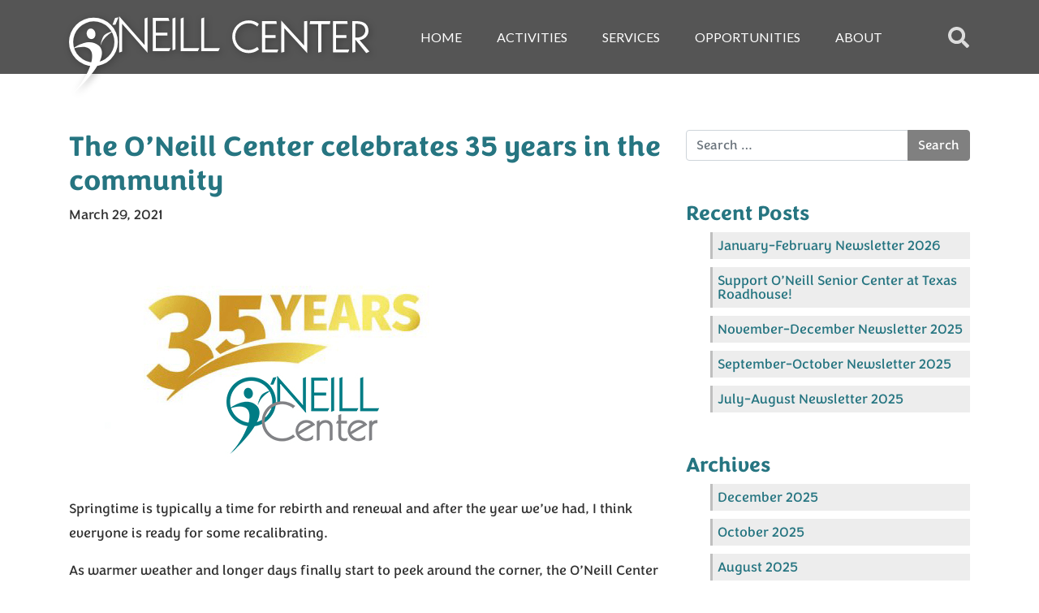

--- FILE ---
content_type: text/css;charset=utf-8
request_url: https://use.typekit.net/nji2pty.css
body_size: 432
content:
/*
 * The Typekit service used to deliver this font or fonts for use on websites
 * is provided by Adobe and is subject to these Terms of Use
 * http://www.adobe.com/products/eulas/tou_typekit. For font license
 * information, see the list below.
 *
 * congenial:
 *   - http://typekit.com/eulas/00000000000000003b9b09b4
 *   - http://typekit.com/eulas/00000000000000003b9b09b6
 *
 * © 2009-2026 Adobe Systems Incorporated. All Rights Reserved.
 */
/*{"last_published":"2019-08-07 01:20:05 UTC"}*/

@import url("https://p.typekit.net/p.css?s=1&k=nji2pty&ht=tk&f=35873.35875&a=18735314&app=typekit&e=css");

@font-face {
font-family:"congenial";
src:url("https://use.typekit.net/af/acf561/00000000000000003b9b09b4/27/l?primer=7cdcb44be4a7db8877ffa5c0007b8dd865b3bbc383831fe2ea177f62257a9191&fvd=n4&v=3") format("woff2"),url("https://use.typekit.net/af/acf561/00000000000000003b9b09b4/27/d?primer=7cdcb44be4a7db8877ffa5c0007b8dd865b3bbc383831fe2ea177f62257a9191&fvd=n4&v=3") format("woff"),url("https://use.typekit.net/af/acf561/00000000000000003b9b09b4/27/a?primer=7cdcb44be4a7db8877ffa5c0007b8dd865b3bbc383831fe2ea177f62257a9191&fvd=n4&v=3") format("opentype");
font-display:auto;font-style:normal;font-weight:400;font-stretch:normal;
}

@font-face {
font-family:"congenial";
src:url("https://use.typekit.net/af/58ff05/00000000000000003b9b09b6/27/l?primer=7cdcb44be4a7db8877ffa5c0007b8dd865b3bbc383831fe2ea177f62257a9191&fvd=n7&v=3") format("woff2"),url("https://use.typekit.net/af/58ff05/00000000000000003b9b09b6/27/d?primer=7cdcb44be4a7db8877ffa5c0007b8dd865b3bbc383831fe2ea177f62257a9191&fvd=n7&v=3") format("woff"),url("https://use.typekit.net/af/58ff05/00000000000000003b9b09b6/27/a?primer=7cdcb44be4a7db8877ffa5c0007b8dd865b3bbc383831fe2ea177f62257a9191&fvd=n7&v=3") format("opentype");
font-display:auto;font-style:normal;font-weight:700;font-stretch:normal;
}

.tk-congenial { font-family: "congenial",sans-serif; }


--- FILE ---
content_type: application/javascript
request_url: https://oneillcenter.com/wp-content/themes/oneill/js/theme.min.js?ver=1.0.1.1572628749
body_size: 33589
content:
!function(n){var i={};function r(t){if(i[t])return i[t].exports;var e=i[t]={i:t,l:!1,exports:{}};return n[t].call(e.exports,e,e.exports,r),e.l=!0,e.exports}r.m=n,r.c=i,r.d=function(t,e,n){r.o(t,e)||Object.defineProperty(t,e,{enumerable:!0,get:n})},r.r=function(t){"undefined"!=typeof Symbol&&Symbol.toStringTag&&Object.defineProperty(t,Symbol.toStringTag,{value:"Module"}),Object.defineProperty(t,"__esModule",{value:!0})},r.t=function(e,t){if(1&t&&(e=r(e)),8&t)return e;if(4&t&&"object"==typeof e&&e&&e.__esModule)return e;var n=Object.create(null);if(r.r(n),Object.defineProperty(n,"default",{enumerable:!0,value:e}),2&t&&"string"!=typeof e)for(var i in e)r.d(n,i,function(t){return e[t]}.bind(null,i));return n},r.n=function(t){var e=t&&t.__esModule?function(){return t.default}:function(){return t};return r.d(e,"a",e),e},r.o=function(t,e){return Object.prototype.hasOwnProperty.call(t,e)},r.p="",r(r.s=55)}([function(t,e,n){var g=n(5),m=n(17),v=n(9),_=n(8),y=n(32),b=function(t,e,n){var i,r,o,s,a=t&b.F,l=t&b.G,c=t&b.S,u=t&b.P,f=t&b.B,h=l?g:c?g[e]||(g[e]={}):(g[e]||{}).prototype,d=l?m:m[e]||(m[e]={}),p=d.prototype||(d.prototype={});for(i in l&&(n=e),n)o=((r=!a&&h&&void 0!==h[i])?h:n)[i],s=f&&r?y(o,g):u&&"function"==typeof o?y(Function.call,o):o,h&&_(h,i,o,t&b.U),d[i]!=o&&v(d,i,s),u&&p[i]!=o&&(p[i]=o)};g.core=m,b.F=1,b.G=2,b.S=4,b.P=8,b.B=16,b.W=32,b.U=64,b.R=128,t.exports=b},function(t,e,n){var i=n(22)("wks"),r=n(18),o=n(5).Symbol,s="function"==typeof o;(t.exports=function(t){return i[t]||(i[t]=s&&o[t]||(s?o:r)("Symbol."+t))}).store=i},function(t,e,n){t.exports=!n(3)(function(){return 7!=Object.defineProperty({},"a",{get:function(){return 7}}).a})},function(t,e){t.exports=function(t){try{return!!t()}catch(t){return!0}}},function(t,e,n){var i=n(7);t.exports=function(t){if(!i(t))throw TypeError(t+" is not an object!");return t}},function(t,e){var n=t.exports="undefined"!=typeof window&&window.Math==Math?window:"undefined"!=typeof self&&self.Math==Math?self:Function("return this")();"number"==typeof __g&&(__g=n)},function(t,e,n){var i=n(4),r=n(45),o=n(31),s=Object.defineProperty;e.f=n(2)?Object.defineProperty:function(t,e,n){if(i(t),e=o(e,!0),i(n),r)try{return s(t,e,n)}catch(t){}if("get"in n||"set"in n)throw TypeError("Accessors not supported!");return"value"in n&&(t[e]=n.value),t}},function(t,e){t.exports=function(t){return"object"==typeof t?null!==t:"function"==typeof t}},function(t,e,n){var o=n(5),s=n(9),a=n(11),l=n(18)("src"),i=n(60),c=(""+i).split("toString");n(17).inspectSource=function(t){return i.call(t)},(t.exports=function(t,e,n,i){var r="function"==typeof n;r&&(a(n,"name")||s(n,"name",e)),t[e]!==n&&(r&&(a(n,l)||s(n,l,t[e]?""+t[e]:c.join(String(e)))),t===o?t[e]=n:i?t[e]?t[e]=n:s(t,e,n):(delete t[e],s(t,e,n)))})(Function.prototype,"toString",function(){return"function"==typeof this&&this[l]||i.call(this)})},function(t,e,n){var i=n(6),r=n(23);t.exports=n(2)?function(t,e,n){return i.f(t,e,r(1,n))}:function(t,e,n){return t[e]=n,t}},function(t,e,n){var i=n(20);t.exports=function(t){return Object(i(t))}},function(t,e){var n={}.hasOwnProperty;t.exports=function(t,e){return n.call(t,e)}},function(t,e,n){"use strict";var i=n(3);t.exports=function(t,e){return!!t&&i(function(){e?t.call(null,function(){},1):t.call(null)})}},function(t,e,n){var i=n(26),r=Math.min;t.exports=function(t){return 0<t?r(i(t),9007199254740991):0}},function(t,e,n){var y=n(32),b=n(24),w=n(10),E=n(13),i=n(67);t.exports=function(f,t){var h=1==f,d=2==f,p=3==f,g=4==f,m=6==f,v=5==f||m,_=t||i;return function(t,e,n){for(var i,r,o=w(t),s=b(o),a=y(e,n,3),l=E(s.length),c=0,u=h?_(t,l):d?_(t,0):void 0;c<l;c++)if((v||c in s)&&(r=a(i=s[c],c,o),f))if(h)u[c]=r;else if(r)switch(f){case 3:return!0;case 5:return i;case 6:return c;case 2:u.push(i)}else if(g)return!1;return m?-1:p||g?g:u}}},function(t,e,n){var i=n(49),r=n(37);t.exports=Object.keys||function(t){return i(t,r)}},function(t,e,n){var i=n(24),r=n(20);t.exports=function(t){return i(r(t))}},function(t,e){var n=t.exports={version:"2.6.10"};"number"==typeof __e&&(__e=n)},function(t,e){var n=0,i=Math.random();t.exports=function(t){return"Symbol(".concat(void 0===t?"":t,")_",(++n+i).toString(36))}},function(t,e){t.exports=function(t){if("function"!=typeof t)throw TypeError(t+" is not a function!");return t}},function(t,e){t.exports=function(t){if(null==t)throw TypeError("Can't call method on  "+t);return t}},function(t,e){t.exports=!1},function(t,e,n){var i=n(17),r=n(5),o=r["__core-js_shared__"]||(r["__core-js_shared__"]={});(t.exports=function(t,e){return o[t]||(o[t]=void 0!==e?e:{})})("versions",[]).push({version:i.version,mode:n(21)?"pure":"global",copyright:"© 2019 Denis Pushkarev (zloirock.ru)"})},function(t,e){t.exports=function(t,e){return{enumerable:!(1&t),configurable:!(2&t),writable:!(4&t),value:e}}},function(t,e,n){var i=n(25);t.exports=Object("z").propertyIsEnumerable(0)?Object:function(t){return"String"==i(t)?t.split(""):Object(t)}},function(t,e){var n={}.toString;t.exports=function(t){return n.call(t).slice(8,-1)}},function(t,e){var n=Math.ceil,i=Math.floor;t.exports=function(t){return isNaN(t=+t)?0:(0<t?i:n)(t)}},function(t,e,n){"use strict";var r=n(47),o=RegExp.prototype.exec;t.exports=function(t,e){var n=t.exec;if("function"==typeof n){var i=n.call(t,e);if("object"!=typeof i)throw new TypeError("RegExp exec method returned something other than an Object or null");return i}if("RegExp"!==r(t))throw new TypeError("RegExp#exec called on incompatible receiver");return o.call(t,e)}},function(t,e,n){"use strict";n(64);var u=n(8),f=n(9),h=n(3),d=n(20),p=n(1),g=n(33),m=p("species"),v=!h(function(){var t=/./;return t.exec=function(){var t=[];return t.groups={a:"7"},t},"7"!=="".replace(t,"$<a>")}),_=function(){var t=/(?:)/,e=t.exec;t.exec=function(){return e.apply(this,arguments)};var n="ab".split(t);return 2===n.length&&"a"===n[0]&&"b"===n[1]}();t.exports=function(n,t,e){var i=p(n),o=!h(function(){var t={};return t[i]=function(){return 7},7!=""[n](t)}),r=o?!h(function(){var t=!1,e=/a/;return e.exec=function(){return t=!0,null},"split"===n&&(e.constructor={},e.constructor[m]=function(){return e}),e[i](""),!t}):void 0;if(!o||!r||"replace"===n&&!v||"split"===n&&!_){var s=/./[i],a=e(d,i,""[n],function(t,e,n,i,r){return e.exec===g?o&&!r?{done:!0,value:s.call(e,n,i)}:{done:!0,value:t.call(n,e,i)}:{done:!1}}),l=a[0],c=a[1];u(String.prototype,n,l),f(RegExp.prototype,i,2==t?function(t,e){return c.call(t,this,e)}:function(t){return c.call(t,this)})}}},function(t,e,n){"use strict";var i=n(4);t.exports=function(){var t=i(this),e="";return t.global&&(e+="g"),t.ignoreCase&&(e+="i"),t.multiline&&(e+="m"),t.unicode&&(e+="u"),t.sticky&&(e+="y"),e}},function(t,e){e.f={}.propertyIsEnumerable},function(t,e,n){var r=n(7);t.exports=function(t,e){if(!r(t))return t;var n,i;if(e&&"function"==typeof(n=t.toString)&&!r(i=n.call(t)))return i;if("function"==typeof(n=t.valueOf)&&!r(i=n.call(t)))return i;if(!e&&"function"==typeof(n=t.toString)&&!r(i=n.call(t)))return i;throw TypeError("Can't convert object to primitive value")}},function(t,e,n){var o=n(19);t.exports=function(i,r,t){if(o(i),void 0===r)return i;switch(t){case 1:return function(t){return i.call(r,t)};case 2:return function(t,e){return i.call(r,t,e)};case 3:return function(t,e,n){return i.call(r,t,e,n)}}return function(){return i.apply(r,arguments)}}},function(t,e,n){"use strict";var i,r,s=n(29),a=RegExp.prototype.exec,l=String.prototype.replace,o=a,c=(i=/a/,r=/b*/g,a.call(i,"a"),a.call(r,"a"),0!==i.lastIndex||0!==r.lastIndex),u=void 0!==/()??/.exec("")[1];(c||u)&&(o=function(t){var e,n,i,r,o=this;return u&&(n=new RegExp("^"+o.source+"$(?!\\s)",s.call(o))),c&&(e=o.lastIndex),i=a.call(o,t),c&&i&&(o.lastIndex=o.global?i.index+i[0].length:e),u&&i&&1<i.length&&l.call(i[0],n,function(){for(r=1;r<arguments.length-2;r++)void 0===arguments[r]&&(i[r]=void 0)}),i}),t.exports=o},function(t,e,n){var i=n(1)("unscopables"),r=Array.prototype;null==r[i]&&n(9)(r,i,{}),t.exports=function(t){r[i][t]=!0}},function(t,e,n){"use strict";var i=n(72)(!0);t.exports=function(t,e,n){return e+(n?i(t,e).length:1)}},function(t,e,n){var i=n(22)("keys"),r=n(18);t.exports=function(t){return i[t]||(i[t]=r(t))}},function(t,e){t.exports="constructor,hasOwnProperty,isPrototypeOf,propertyIsEnumerable,toLocaleString,toString,valueOf".split(",")},function(t,e){e.f=Object.getOwnPropertySymbols},function(t,e,n){var i=n(49),r=n(37).concat("length","prototype");e.f=Object.getOwnPropertyNames||function(t){return i(t,r)}},function(t,e,i){var r=i(4),o=i(95),s=i(37),a=i(36)("IE_PROTO"),l=function(){},c=function(){var t,e=i(46)("iframe"),n=s.length;for(e.style.display="none",i(96).appendChild(e),e.src="javascript:",(t=e.contentWindow.document).open(),t.write("<script>document.F=Object<\/script>"),t.close(),c=t.F;n--;)delete c.prototype[s[n]];return c()};t.exports=Object.create||function(t,e){var n;return null!==t?(l.prototype=r(t),n=new l,l.prototype=null,n[a]=t):n=c(),void 0===e?n:o(n,e)}},function(t,e,n){var i=n(6).f,r=n(11),o=n(1)("toStringTag");t.exports=function(t,e,n){t&&!r(t=n?t:t.prototype,o)&&i(t,o,{configurable:!0,value:e})}},function(t,e){t.exports={}},function(t,e,n){var i=n(5),r=n(17),o=n(21),s=n(44),a=n(6).f;t.exports=function(t){var e=r.Symbol||(r.Symbol=o?{}:i.Symbol||{});"_"==t.charAt(0)||t in e||a(e,t,{value:s.f(t)})}},function(t,e,n){e.f=n(1)},function(t,e,n){t.exports=!n(2)&&!n(3)(function(){return 7!=Object.defineProperty(n(46)("div"),"a",{get:function(){return 7}}).a})},function(t,e,n){var i=n(7),r=n(5).document,o=i(r)&&i(r.createElement);t.exports=function(t){return o?r.createElement(t):{}}},function(t,e,n){var r=n(25),o=n(1)("toStringTag"),s="Arguments"==r(function(){return arguments}());t.exports=function(t){var e,n,i;return void 0===t?"Undefined":null===t?"Null":"string"==typeof(n=function(t,e){try{return t[e]}catch(t){}}(e=Object(t),o))?n:s?r(e):"Object"==(i=r(e))&&"function"==typeof e.callee?"Arguments":i}},function(t,e,n){var i=n(25);t.exports=Array.isArray||function(t){return"Array"==i(t)}},function(t,e,n){var s=n(11),a=n(16),l=n(50)(!1),c=n(36)("IE_PROTO");t.exports=function(t,e){var n,i=a(t),r=0,o=[];for(n in i)n!=c&&s(i,n)&&o.push(n);for(;e.length>r;)s(i,n=e[r++])&&(~l(o,n)||o.push(n));return o}},function(t,e,n){var l=n(16),c=n(13),u=n(77);t.exports=function(a){return function(t,e,n){var i,r=l(t),o=c(r.length),s=u(n,o);if(a&&e!=e){for(;s<o;)if((i=r[s++])!=i)return!0}else for(;s<o;s++)if((a||s in r)&&r[s]===e)return a||s||0;return!a&&-1}}},function(t,e,n){"use strict";var i=n(0),r=n(50)(!1),o=[].indexOf,s=!!o&&1/[1].indexOf(1,-0)<0;i(i.P+i.F*(s||!n(12)(o)),"Array",{indexOf:function(t){return s?o.apply(this,arguments)||0:r(this,t,arguments[1])}})},function(t,e,n){var i=n(30),r=n(23),o=n(16),s=n(31),a=n(11),l=n(45),c=Object.getOwnPropertyDescriptor;e.f=n(2)?c:function(t,e){if(t=o(t),e=s(e,!0),l)try{return c(t,e)}catch(t){}if(a(t,e))return r(!i.f.call(t,e),t[e])}},function(t,e,n){var i=n(7),r=n(25),o=n(1)("match");t.exports=function(t){var e;return i(t)&&(void 0!==(e=t[o])?!!e:"RegExp"==r(t))}},function(t,e,n){"use strict";var i=n(34),r=n(104),o=n(42),s=n(16);t.exports=n(105)(Array,"Array",function(t,e){this._t=s(t),this._i=0,this._k=e},function(){var t=this._t,e=this._k,n=this._i++;return!t||n>=t.length?(this._t=void 0,r(1)):r(0,"keys"==e?n:"values"==e?t[n]:[n,t[n]])},"values"),o.Arguments=o.Array,i("keys"),i("values"),i("entries")},function(t,e,n){n(56),n(114),t.exports=n(115)},function(n,t,i){"use strict";i.r(t),function(oi){function si(t){return(si="function"==typeof Symbol&&"symbol"==typeof Symbol.iterator?function(t){return typeof t}:function(t){return t&&"function"==typeof Symbol&&t.constructor===Symbol&&t!==Symbol.prototype?"symbol":typeof t})(t)}var t,e;i(58),i(59),i(62),i(65),i(66),i(69),i(70),i(71),i(73),i(74),i(75),i(51),i(78),i(81),i(85),i(87),i(90),i(92),i(93),i(94),i(97),i(98),i(99),i(103),i(54),i(108),i(109),i(111),t=void 0,e=function(t,p){function i(t,e){for(var n=0;n<e.length;n++){var i=e[n];i.enumerable=i.enumerable||!1,i.configurable=!0,"value"in i&&(i.writable=!0),Object.defineProperty(t,i.key,i)}}function s(t,e,n){return e&&i(t.prototype,e),n&&i(t,n),t}function l(r){for(var t=1;t<arguments.length;t++){var o=null!=arguments[t]?arguments[t]:{},e=Object.keys(o);"function"==typeof Object.getOwnPropertySymbols&&(e=e.concat(Object.getOwnPropertySymbols(o).filter(function(t){return Object.getOwnPropertyDescriptor(o,t).enumerable}))),e.forEach(function(t){var e,n,i;e=r,i=o[n=t],n in e?Object.defineProperty(e,n,{value:i,enumerable:!0,configurable:!0,writable:!0}):e[n]=i})}return r}p=p&&p.hasOwnProperty("default")?p.default:p;var e="transitionend";var g={TRANSITION_END:"bsTransitionEnd",getUID:function(t){for(;t+=~~(1e6*Math.random()),document.getElementById(t););return t},getSelectorFromElement:function(t){var e=t.getAttribute("data-target");if(!e||"#"===e){var n=t.getAttribute("href");e=n&&"#"!==n?n.trim():""}try{return document.querySelector(e)?e:null}catch(t){return null}},getTransitionDurationFromElement:function(t){if(!t)return 0;var e=p(t).css("transition-duration"),n=p(t).css("transition-delay"),i=parseFloat(e),r=parseFloat(n);return i||r?(e=e.split(",")[0],n=n.split(",")[0],1e3*(parseFloat(e)+parseFloat(n))):0},reflow:function(t){return t.offsetHeight},triggerTransitionEnd:function(t){p(t).trigger(e)},supportsTransitionEnd:function(){return Boolean(e)},isElement:function(t){return(t[0]||t).nodeType},typeCheckConfig:function(t,e,n){for(var i in n)if(Object.prototype.hasOwnProperty.call(n,i)){var r=n[i],o=e[i],s=o&&g.isElement(o)?"element":(a=o,{}.toString.call(a).match(/\s([a-z]+)/i)[1].toLowerCase());if(!new RegExp(r).test(s))throw new Error(t.toUpperCase()+': Option "'+i+'" provided type "'+s+'" but expected type "'+r+'".')}var a},findShadowRoot:function(t){if(!document.documentElement.attachShadow)return null;if("function"!=typeof t.getRootNode)return t instanceof ShadowRoot?t:t.parentNode?g.findShadowRoot(t.parentNode):null;var e=t.getRootNode();return e instanceof ShadowRoot?e:null}};p.fn.emulateTransitionEnd=function(t){var e=this,n=!1;return p(this).one(g.TRANSITION_END,function(){n=!0}),setTimeout(function(){n||g.triggerTransitionEnd(e)},t),this},p.event.special[g.TRANSITION_END]={bindType:e,delegateType:e,handle:function(t){if(p(t.target).is(this))return t.handleObj.handler.apply(this,arguments)}};var n=p.fn.alert,r="close.bs.alert",o="closed.bs.alert",a="click.bs.alert.data-api",c=function(){function i(t){this._element=t}var t=i.prototype;return t.close=function(t){var e=this._element;t&&(e=this._getRootElement(t)),this._triggerCloseEvent(e).isDefaultPrevented()||this._removeElement(e)},t.dispose=function(){p.removeData(this._element,"bs.alert"),this._element=null},t._getRootElement=function(t){var e=g.getSelectorFromElement(t),n=!1;return e&&(n=document.querySelector(e)),n||(n=p(t).closest(".alert")[0]),n},t._triggerCloseEvent=function(t){var e=p.Event(r);return p(t).trigger(e),e},t._removeElement=function(e){var n=this;if(p(e).removeClass("show"),p(e).hasClass("fade")){var t=g.getTransitionDurationFromElement(e);p(e).one(g.TRANSITION_END,function(t){return n._destroyElement(e,t)}).emulateTransitionEnd(t)}else this._destroyElement(e)},t._destroyElement=function(t){p(t).detach().trigger(o).remove()},i._jQueryInterface=function(n){return this.each(function(){var t=p(this),e=t.data("bs.alert");e||(e=new i(this),t.data("bs.alert",e)),"close"===n&&e[n](this)})},i._handleDismiss=function(e){return function(t){t&&t.preventDefault(),e.close(this)}},s(i,null,[{key:"VERSION",get:function(){return"4.3.1"}}]),i}();p(document).on(a,'[data-dismiss="alert"]',c._handleDismiss(new c)),p.fn.alert=c._jQueryInterface,p.fn.alert.Constructor=c,p.fn.alert.noConflict=function(){return p.fn.alert=n,c._jQueryInterface};var u=p.fn.button,f="active",h='[data-toggle^="button"]',d="click.bs.button.data-api",m="focus.bs.button.data-api blur.bs.button.data-api",v=function(){function n(t){this._element=t}var t=n.prototype;return t.toggle=function(){var t=!0,e=!0,n=p(this._element).closest('[data-toggle="buttons"]')[0];if(n){var i=this._element.querySelector('input:not([type="hidden"])');if(i){if("radio"===i.type)if(i.checked&&this._element.classList.contains(f))t=!1;else{var r=n.querySelector(".active");r&&p(r).removeClass(f)}if(t){if(i.hasAttribute("disabled")||n.hasAttribute("disabled")||i.classList.contains("disabled")||n.classList.contains("disabled"))return;i.checked=!this._element.classList.contains(f),p(i).trigger("change")}i.focus(),e=!1}}e&&this._element.setAttribute("aria-pressed",!this._element.classList.contains(f)),t&&p(this._element).toggleClass(f)},t.dispose=function(){p.removeData(this._element,"bs.button"),this._element=null},n._jQueryInterface=function(e){return this.each(function(){var t=p(this).data("bs.button");t||(t=new n(this),p(this).data("bs.button",t)),"toggle"===e&&t[e]()})},s(n,null,[{key:"VERSION",get:function(){return"4.3.1"}}]),n}();p(document).on(d,h,function(t){t.preventDefault();var e=t.target;p(e).hasClass("btn")||(e=p(e).closest(".btn")),v._jQueryInterface.call(p(e),"toggle")}).on(m,h,function(t){var e=p(t.target).closest(".btn")[0];p(e).toggleClass("focus",/^focus(in)?$/.test(t.type))}),p.fn.button=v._jQueryInterface,p.fn.button.Constructor=v,p.fn.button.noConflict=function(){return p.fn.button=u,v._jQueryInterface};var _="carousel",y=p.fn[_],b={interval:5e3,keyboard:!0,slide:!1,pause:"hover",wrap:!0,touch:!0},w={interval:"(number|boolean)",keyboard:"boolean",slide:"(boolean|string)",pause:"(string|boolean)",wrap:"boolean",touch:"boolean"},E="next",T="prev",S="slide.bs.carousel",x="slid.bs.carousel",C="keydown.bs.carousel",O="mouseenter.bs.carousel",k="mouseleave.bs.carousel",A="touchstart.bs.carousel",N="touchmove.bs.carousel",D="touchend.bs.carousel",I="pointerdown.bs.carousel",j="pointerup.bs.carousel",P="dragstart.bs.carousel",L="load.bs.carousel.data-api",F="click.bs.carousel.data-api",R="active",M=".active",H=".active.carousel-item",B=".carousel-item",q=".carousel-item img",W=".carousel-item-next, .carousel-item-prev",Q=".carousel-indicators",U="[data-slide], [data-slide-to]",V='[data-ride="carousel"]',z={TOUCH:"touch",PEN:"pen"},Y=function(){function o(t,e){this._items=null,this._interval=null,this._activeElement=null,this._isPaused=!1,this._isSliding=!1,this.touchTimeout=null,this.touchStartX=0,this.touchDeltaX=0,this._config=this._getConfig(e),this._element=t,this._indicatorsElement=this._element.querySelector(Q),this._touchSupported="ontouchstart"in document.documentElement||0<navigator.maxTouchPoints,this._pointerEvent=Boolean(window.PointerEvent||window.MSPointerEvent),this._addEventListeners()}var t=o.prototype;return t.next=function(){this._isSliding||this._slide(E)},t.nextWhenVisible=function(){!document.hidden&&p(this._element).is(":visible")&&"hidden"!==p(this._element).css("visibility")&&this.next()},t.prev=function(){this._isSliding||this._slide(T)},t.pause=function(t){t||(this._isPaused=!0),this._element.querySelector(W)&&(g.triggerTransitionEnd(this._element),this.cycle(!0)),clearInterval(this._interval),this._interval=null},t.cycle=function(t){t||(this._isPaused=!1),this._interval&&(clearInterval(this._interval),this._interval=null),this._config.interval&&!this._isPaused&&(this._interval=setInterval((document.visibilityState?this.nextWhenVisible:this.next).bind(this),this._config.interval))},t.to=function(t){var e=this;this._activeElement=this._element.querySelector(H);var n=this._getItemIndex(this._activeElement);if(!(t>this._items.length-1||t<0))if(this._isSliding)p(this._element).one(x,function(){return e.to(t)});else{if(n===t)return this.pause(),void this.cycle();var i=n<t?E:T;this._slide(i,this._items[t])}},t.dispose=function(){p(this._element).off(".bs.carousel"),p.removeData(this._element,"bs.carousel"),this._items=null,this._config=null,this._element=null,this._interval=null,this._isPaused=null,this._isSliding=null,this._activeElement=null,this._indicatorsElement=null},t._getConfig=function(t){return t=l({},b,t),g.typeCheckConfig(_,t,w),t},t._handleSwipe=function(){var t=Math.abs(this.touchDeltaX);if(!(t<=40)){var e=t/this.touchDeltaX;0<e&&this.prev(),e<0&&this.next()}},t._addEventListeners=function(){var e=this;this._config.keyboard&&p(this._element).on(C,function(t){return e._keydown(t)}),"hover"===this._config.pause&&p(this._element).on(O,function(t){return e.pause(t)}).on(k,function(t){return e.cycle(t)}),this._config.touch&&this._addTouchEventListeners()},t._addTouchEventListeners=function(){var n=this;if(this._touchSupported){var e=function(t){n._pointerEvent&&z[t.originalEvent.pointerType.toUpperCase()]?n.touchStartX=t.originalEvent.clientX:n._pointerEvent||(n.touchStartX=t.originalEvent.touches[0].clientX)},i=function(t){n._pointerEvent&&z[t.originalEvent.pointerType.toUpperCase()]&&(n.touchDeltaX=t.originalEvent.clientX-n.touchStartX),n._handleSwipe(),"hover"===n._config.pause&&(n.pause(),n.touchTimeout&&clearTimeout(n.touchTimeout),n.touchTimeout=setTimeout(function(t){return n.cycle(t)},500+n._config.interval))};p(this._element.querySelectorAll(q)).on(P,function(t){return t.preventDefault()}),this._pointerEvent?(p(this._element).on(I,function(t){return e(t)}),p(this._element).on(j,function(t){return i(t)}),this._element.classList.add("pointer-event")):(p(this._element).on(A,function(t){return e(t)}),p(this._element).on(N,function(t){var e;(e=t).originalEvent.touches&&1<e.originalEvent.touches.length?n.touchDeltaX=0:n.touchDeltaX=e.originalEvent.touches[0].clientX-n.touchStartX}),p(this._element).on(D,function(t){return i(t)}))}},t._keydown=function(t){if(!/input|textarea/i.test(t.target.tagName))switch(t.which){case 37:t.preventDefault(),this.prev();break;case 39:t.preventDefault(),this.next()}},t._getItemIndex=function(t){return this._items=t&&t.parentNode?[].slice.call(t.parentNode.querySelectorAll(B)):[],this._items.indexOf(t)},t._getItemByDirection=function(t,e){var n=t===E,i=t===T,r=this._getItemIndex(e),o=this._items.length-1;if((i&&0===r||n&&r===o)&&!this._config.wrap)return e;var s=(r+(t===T?-1:1))%this._items.length;return-1==s?this._items[this._items.length-1]:this._items[s]},t._triggerSlideEvent=function(t,e){var n=this._getItemIndex(t),i=this._getItemIndex(this._element.querySelector(H)),r=p.Event(S,{relatedTarget:t,direction:e,from:i,to:n});return p(this._element).trigger(r),r},t._setActiveIndicatorElement=function(t){if(this._indicatorsElement){var e=[].slice.call(this._indicatorsElement.querySelectorAll(M));p(e).removeClass(R);var n=this._indicatorsElement.children[this._getItemIndex(t)];n&&p(n).addClass(R)}},t._slide=function(t,e){var n,i,r,o=this,s=this._element.querySelector(H),a=this._getItemIndex(s),l=e||s&&this._getItemByDirection(t,s),c=this._getItemIndex(l),u=Boolean(this._interval);if(r=t===E?(n="carousel-item-left",i="carousel-item-next","left"):(n="carousel-item-right",i="carousel-item-prev","right"),l&&p(l).hasClass(R))this._isSliding=!1;else if(!this._triggerSlideEvent(l,r).isDefaultPrevented()&&s&&l){this._isSliding=!0,u&&this.pause(),this._setActiveIndicatorElement(l);var f=p.Event(x,{relatedTarget:l,direction:r,from:a,to:c});if(p(this._element).hasClass("slide")){p(l).addClass(i),g.reflow(l),p(s).addClass(n),p(l).addClass(n);var h=parseInt(l.getAttribute("data-interval"),10);h?(this._config.defaultInterval=this._config.defaultInterval||this._config.interval,this._config.interval=h):this._config.interval=this._config.defaultInterval||this._config.interval;var d=g.getTransitionDurationFromElement(s);p(s).one(g.TRANSITION_END,function(){p(l).removeClass(n+" "+i).addClass(R),p(s).removeClass(R+" "+i+" "+n),o._isSliding=!1,setTimeout(function(){return p(o._element).trigger(f)},0)}).emulateTransitionEnd(d)}else p(s).removeClass(R),p(l).addClass(R),this._isSliding=!1,p(this._element).trigger(f);u&&this.cycle()}},o._jQueryInterface=function(i){return this.each(function(){var t=p(this).data("bs.carousel"),e=l({},b,p(this).data());"object"===si(i)&&(e=l({},e,i));var n="string"==typeof i?i:e.slide;if(t||(t=new o(this,e),p(this).data("bs.carousel",t)),"number"==typeof i)t.to(i);else if("string"==typeof n){if(void 0===t[n])throw new TypeError('No method named "'+n+'"');t[n]()}else e.interval&&e.ride&&(t.pause(),t.cycle())})},o._dataApiClickHandler=function(t){var e=g.getSelectorFromElement(this);if(e){var n=p(e)[0];if(n&&p(n).hasClass("carousel")){var i=l({},p(n).data(),p(this).data()),r=this.getAttribute("data-slide-to");r&&(i.interval=!1),o._jQueryInterface.call(p(n),i),r&&p(n).data("bs.carousel").to(r),t.preventDefault()}}},s(o,null,[{key:"VERSION",get:function(){return"4.3.1"}},{key:"Default",get:function(){return b}}]),o}();p(document).on(F,U,Y._dataApiClickHandler),p(window).on(L,function(){for(var t=[].slice.call(document.querySelectorAll(V)),e=0,n=t.length;e<n;e++){var i=p(t[e]);Y._jQueryInterface.call(i,i.data())}}),p.fn[_]=Y._jQueryInterface,p.fn[_].Constructor=Y,p.fn[_].noConflict=function(){return p.fn[_]=y,Y._jQueryInterface};var K="collapse",X=p.fn[K],$={toggle:!0,parent:""},G={toggle:"boolean",parent:"(string|element)"},J="show.bs.collapse",Z="shown.bs.collapse",tt="hide.bs.collapse",et="hidden.bs.collapse",nt="click.bs.collapse.data-api",it="show",rt="collapse",ot="collapsing",st="collapsed",at=".show, .collapsing",lt='[data-toggle="collapse"]',ct=function(){function a(e,t){this._isTransitioning=!1,this._element=e,this._config=this._getConfig(t),this._triggerArray=[].slice.call(document.querySelectorAll('[data-toggle="collapse"][href="#'+e.id+'"],[data-toggle="collapse"][data-target="#'+e.id+'"]'));for(var n=[].slice.call(document.querySelectorAll(lt)),i=0,r=n.length;i<r;i++){var o=n[i],s=g.getSelectorFromElement(o),a=[].slice.call(document.querySelectorAll(s)).filter(function(t){return t===e});null!==s&&0<a.length&&(this._selector=s,this._triggerArray.push(o))}this._parent=this._config.parent?this._getParent():null,this._config.parent||this._addAriaAndCollapsedClass(this._element,this._triggerArray),this._config.toggle&&this.toggle()}var t=a.prototype;return t.toggle=function(){p(this._element).hasClass(it)?this.hide():this.show()},t.show=function(){var t,e,n=this;if(!(this._isTransitioning||p(this._element).hasClass(it)||(this._parent&&0===(t=[].slice.call(this._parent.querySelectorAll(at)).filter(function(t){return"string"==typeof n._config.parent?t.getAttribute("data-parent")===n._config.parent:t.classList.contains(rt)})).length&&(t=null),t&&(e=p(t).not(this._selector).data("bs.collapse"))&&e._isTransitioning))){var i=p.Event(J);if(p(this._element).trigger(i),!i.isDefaultPrevented()){t&&(a._jQueryInterface.call(p(t).not(this._selector),"hide"),e||p(t).data("bs.collapse",null));var r=this._getDimension();p(this._element).removeClass(rt).addClass(ot),this._element.style[r]=0,this._triggerArray.length&&p(this._triggerArray).removeClass(st).attr("aria-expanded",!0),this.setTransitioning(!0);var o="scroll"+(r[0].toUpperCase()+r.slice(1)),s=g.getTransitionDurationFromElement(this._element);p(this._element).one(g.TRANSITION_END,function(){p(n._element).removeClass(ot).addClass(rt).addClass(it),n._element.style[r]="",n.setTransitioning(!1),p(n._element).trigger(Z)}).emulateTransitionEnd(s),this._element.style[r]=this._element[o]+"px"}}},t.hide=function(){var t=this;if(!this._isTransitioning&&p(this._element).hasClass(it)){var e=p.Event(tt);if(p(this._element).trigger(e),!e.isDefaultPrevented()){var n=this._getDimension();this._element.style[n]=this._element.getBoundingClientRect()[n]+"px",g.reflow(this._element),p(this._element).addClass(ot).removeClass(rt).removeClass(it);var i=this._triggerArray.length;if(0<i)for(var r=0;r<i;r++){var o=this._triggerArray[r],s=g.getSelectorFromElement(o);null!==s&&(p([].slice.call(document.querySelectorAll(s))).hasClass(it)||p(o).addClass(st).attr("aria-expanded",!1))}this.setTransitioning(!0),this._element.style[n]="";var a=g.getTransitionDurationFromElement(this._element);p(this._element).one(g.TRANSITION_END,function(){t.setTransitioning(!1),p(t._element).removeClass(ot).addClass(rt).trigger(et)}).emulateTransitionEnd(a)}}},t.setTransitioning=function(t){this._isTransitioning=t},t.dispose=function(){p.removeData(this._element,"bs.collapse"),this._config=null,this._parent=null,this._element=null,this._triggerArray=null,this._isTransitioning=null},t._getConfig=function(t){return(t=l({},$,t)).toggle=Boolean(t.toggle),g.typeCheckConfig(K,t,G),t},t._getDimension=function(){return p(this._element).hasClass("width")?"width":"height"},t._getParent=function(){var t,n=this;g.isElement(this._config.parent)?(t=this._config.parent,void 0!==this._config.parent.jquery&&(t=this._config.parent[0])):t=document.querySelector(this._config.parent);var e='[data-toggle="collapse"][data-parent="'+this._config.parent+'"]',i=[].slice.call(t.querySelectorAll(e));return p(i).each(function(t,e){n._addAriaAndCollapsedClass(a._getTargetFromElement(e),[e])}),t},t._addAriaAndCollapsedClass=function(t,e){var n=p(t).hasClass(it);e.length&&p(e).toggleClass(st,!n).attr("aria-expanded",n)},a._getTargetFromElement=function(t){var e=g.getSelectorFromElement(t);return e?document.querySelector(e):null},a._jQueryInterface=function(i){return this.each(function(){var t=p(this),e=t.data("bs.collapse"),n=l({},$,t.data(),"object"===si(i)&&i?i:{});if(!e&&n.toggle&&/show|hide/.test(i)&&(n.toggle=!1),e||(e=new a(this,n),t.data("bs.collapse",e)),"string"==typeof i){if(void 0===e[i])throw new TypeError('No method named "'+i+'"');e[i]()}})},s(a,null,[{key:"VERSION",get:function(){return"4.3.1"}},{key:"Default",get:function(){return $}}]),a}();p(document).on(nt,lt,function(t){"A"===t.currentTarget.tagName&&t.preventDefault();var n=p(this),e=g.getSelectorFromElement(this),i=[].slice.call(document.querySelectorAll(e));p(i).each(function(){var t=p(this),e=t.data("bs.collapse")?"toggle":n.data();ct._jQueryInterface.call(t,e)})}),p.fn[K]=ct._jQueryInterface,p.fn[K].Constructor=ct,p.fn[K].noConflict=function(){return p.fn[K]=X,ct._jQueryInterface};for(var ut="undefined"!=typeof window&&"undefined"!=typeof document,ft=["Edge","Trident","Firefox"],ht=0,dt=0;dt<ft.length;dt+=1)if(ut&&0<=navigator.userAgent.indexOf(ft[dt])){ht=1;break}var pt=ut&&window.Promise?function(t){var e=!1;return function(){e||(e=!0,window.Promise.resolve().then(function(){e=!1,t()}))}}:function(t){var e=!1;return function(){e||(e=!0,setTimeout(function(){e=!1,t()},ht))}};function gt(t){return t&&"[object Function]"==={}.toString.call(t)}function mt(t,e){if(1!==t.nodeType)return[];var n=t.ownerDocument.defaultView.getComputedStyle(t,null);return e?n[e]:n}function vt(t){return"HTML"===t.nodeName?t:t.parentNode||t.host}function _t(t){if(!t)return document.body;switch(t.nodeName){case"HTML":case"BODY":return t.ownerDocument.body;case"#document":return t.body}var e=mt(t),n=e.overflow,i=e.overflowX,r=e.overflowY;return/(auto|scroll|overlay)/.test(n+r+i)?t:_t(vt(t))}var yt=ut&&!(!window.MSInputMethodContext||!document.documentMode),bt=ut&&/MSIE 10/.test(navigator.userAgent);function wt(t){return 11===t?yt:10===t?bt:yt||bt}function Et(t){if(!t)return document.documentElement;for(var e=wt(10)?document.body:null,n=t.offsetParent||null;n===e&&t.nextElementSibling;)n=(t=t.nextElementSibling).offsetParent;var i=n&&n.nodeName;return i&&"BODY"!==i&&"HTML"!==i?-1!==["TH","TD","TABLE"].indexOf(n.nodeName)&&"static"===mt(n,"position")?Et(n):n:t?t.ownerDocument.documentElement:document.documentElement}function Tt(t){return null!==t.parentNode?Tt(t.parentNode):t}function St(t,e){if(!(t&&t.nodeType&&e&&e.nodeType))return document.documentElement;var n=t.compareDocumentPosition(e)&Node.DOCUMENT_POSITION_FOLLOWING,i=n?t:e,r=n?e:t,o=document.createRange();o.setStart(i,0),o.setEnd(r,0);var s,a,l=o.commonAncestorContainer;if(t!==l&&e!==l||i.contains(r))return"BODY"===(a=(s=l).nodeName)||"HTML"!==a&&Et(s.firstElementChild)!==s?Et(l):l;var c=Tt(t);return c.host?St(c.host,e):St(t,Tt(e).host)}function xt(t){var e="top"===(1<arguments.length&&void 0!==arguments[1]?arguments[1]:"top")?"scrollTop":"scrollLeft",n=t.nodeName;if("BODY"!==n&&"HTML"!==n)return t[e];var i=t.ownerDocument.documentElement;return(t.ownerDocument.scrollingElement||i)[e]}function Ct(t,e){var n="x"===e?"Left":"Top",i="Left"==n?"Right":"Bottom";return parseFloat(t["border"+n+"Width"],10)+parseFloat(t["border"+i+"Width"],10)}function Ot(t,e,n,i){return Math.max(e["offset"+t],e["scroll"+t],n["client"+t],n["offset"+t],n["scroll"+t],wt(10)?parseInt(n["offset"+t])+parseInt(i["margin"+("Height"===t?"Top":"Left")])+parseInt(i["margin"+("Height"===t?"Bottom":"Right")]):0)}function kt(t){var e=t.body,n=t.documentElement,i=wt(10)&&getComputedStyle(n);return{height:Ot("Height",e,n,i),width:Ot("Width",e,n,i)}}var At=function(){function i(t,e){for(var n=0;n<e.length;n++){var i=e[n];i.enumerable=i.enumerable||!1,i.configurable=!0,"value"in i&&(i.writable=!0),Object.defineProperty(t,i.key,i)}}return function(t,e,n){return e&&i(t.prototype,e),n&&i(t,n),t}}(),Nt=function(t,e,n){return e in t?Object.defineProperty(t,e,{value:n,enumerable:!0,configurable:!0,writable:!0}):t[e]=n,t},Dt=Object.assign||function(t){for(var e=1;e<arguments.length;e++){var n=arguments[e];for(var i in n)Object.prototype.hasOwnProperty.call(n,i)&&(t[i]=n[i])}return t};function It(t){return Dt({},t,{right:t.left+t.width,bottom:t.top+t.height})}function jt(t){var e={};try{if(wt(10)){e=t.getBoundingClientRect();var n=xt(t,"top"),i=xt(t,"left");e.top+=n,e.left+=i,e.bottom+=n,e.right+=i}else e=t.getBoundingClientRect()}catch(t){}var r={left:e.left,top:e.top,width:e.right-e.left,height:e.bottom-e.top},o="HTML"===t.nodeName?kt(t.ownerDocument):{},s=o.width||t.clientWidth||r.right-r.left,a=o.height||t.clientHeight||r.bottom-r.top,l=t.offsetWidth-s,c=t.offsetHeight-a;if(l||c){var u=mt(t);l-=Ct(u,"x"),c-=Ct(u,"y"),r.width-=l,r.height-=c}return It(r)}function Pt(t,e){var n=2<arguments.length&&void 0!==arguments[2]&&arguments[2],i=wt(10),r="HTML"===e.nodeName,o=jt(t),s=jt(e),a=_t(t),l=mt(e),c=parseFloat(l.borderTopWidth,10),u=parseFloat(l.borderLeftWidth,10);n&&r&&(s.top=Math.max(s.top,0),s.left=Math.max(s.left,0));var f=It({top:o.top-s.top-c,left:o.left-s.left-u,width:o.width,height:o.height});if(f.marginTop=0,f.marginLeft=0,!i&&r){var h=parseFloat(l.marginTop,10),d=parseFloat(l.marginLeft,10);f.top-=c-h,f.bottom-=c-h,f.left-=u-d,f.right-=u-d,f.marginTop=h,f.marginLeft=d}return(i&&!n?e.contains(a):e===a&&"BODY"!==a.nodeName)&&(f=function(t,e){var n=2<arguments.length&&void 0!==arguments[2]&&arguments[2],i=xt(e,"top"),r=xt(e,"left"),o=n?-1:1;return t.top+=i*o,t.bottom+=i*o,t.left+=r*o,t.right+=r*o,t}(f,e)),f}function Lt(t){if(!t||!t.parentElement||wt())return document.documentElement;for(var e=t.parentElement;e&&"none"===mt(e,"transform");)e=e.parentElement;return e||document.documentElement}function Ft(t,e,n,i){var r=4<arguments.length&&void 0!==arguments[4]&&arguments[4],o={top:0,left:0},s=r?Lt(t):St(t,e);if("viewport"===i)o=function(t){var e=1<arguments.length&&void 0!==arguments[1]&&arguments[1],n=t.ownerDocument.documentElement,i=Pt(t,n),r=Math.max(n.clientWidth,window.innerWidth||0),o=Math.max(n.clientHeight,window.innerHeight||0),s=e?0:xt(n),a=e?0:xt(n,"left");return It({top:s-i.top+i.marginTop,left:a-i.left+i.marginLeft,width:r,height:o})}(s,r);else{var a=void 0;"scrollParent"===i?"BODY"===(a=_t(vt(e))).nodeName&&(a=t.ownerDocument.documentElement):a="window"===i?t.ownerDocument.documentElement:i;var l=Pt(a,s,r);if("HTML"!==a.nodeName||function t(e){var n=e.nodeName;if("BODY"===n||"HTML"===n)return!1;if("fixed"===mt(e,"position"))return!0;var i=vt(e);return!!i&&t(i)}(s))o=l;else{var c=kt(t.ownerDocument),u=c.height,f=c.width;o.top+=l.top-l.marginTop,o.bottom=u+l.top,o.left+=l.left-l.marginLeft,o.right=f+l.left}}var h="number"==typeof(n=n||0);return o.left+=h?n:n.left||0,o.top+=h?n:n.top||0,o.right-=h?n:n.right||0,o.bottom-=h?n:n.bottom||0,o}function Rt(t,e,i,n,r){var o=5<arguments.length&&void 0!==arguments[5]?arguments[5]:0;if(-1===t.indexOf("auto"))return t;var s=Ft(i,n,o,r),a={top:{width:s.width,height:e.top-s.top},right:{width:s.right-e.right,height:s.height},bottom:{width:s.width,height:s.bottom-e.bottom},left:{width:e.left-s.left,height:s.height}},l=Object.keys(a).map(function(t){return Dt({key:t},a[t],{area:(e=a[t],e.width*e.height)});var e}).sort(function(t,e){return e.area-t.area}),c=l.filter(function(t){var e=t.width,n=t.height;return e>=i.clientWidth&&n>=i.clientHeight}),u=0<c.length?c[0].key:l[0].key,f=t.split("-")[1];return u+(f?"-"+f:"")}function Mt(t,e,n){var i=3<arguments.length&&void 0!==arguments[3]?arguments[3]:null;return Pt(n,i?Lt(e):St(e,n),i)}function Ht(t){var e=t.ownerDocument.defaultView.getComputedStyle(t),n=parseFloat(e.marginTop||0)+parseFloat(e.marginBottom||0),i=parseFloat(e.marginLeft||0)+parseFloat(e.marginRight||0);return{width:t.offsetWidth+i,height:t.offsetHeight+n}}function Bt(t){var e={left:"right",right:"left",bottom:"top",top:"bottom"};return t.replace(/left|right|bottom|top/g,function(t){return e[t]})}function qt(t,e,n){n=n.split("-")[0];var i=Ht(t),r={width:i.width,height:i.height},o=-1!==["right","left"].indexOf(n),s=o?"top":"left",a=o?"left":"top",l=o?"height":"width",c=o?"width":"height";return r[s]=e[s]+e[l]/2-i[l]/2,r[a]=n===a?e[a]-i[c]:e[Bt(a)],r}function Wt(t,e){return Array.prototype.find?t.find(e):t.filter(e)[0]}function Qt(t,n,e){return(void 0===e?t:t.slice(0,function(t,e,n){if(Array.prototype.findIndex)return t.findIndex(function(t){return t.name===n});var i=Wt(t,function(t){return t.name===n});return t.indexOf(i)}(t,0,e))).forEach(function(t){t.function&&console.warn("`modifier.function` is deprecated, use `modifier.fn`!");var e=t.function||t.fn;t.enabled&&gt(e)&&(n.offsets.popper=It(n.offsets.popper),n.offsets.reference=It(n.offsets.reference),n=e(n,t))}),n}function Ut(t,n){return t.some(function(t){var e=t.name;return t.enabled&&e===n})}function Vt(t){for(var e=[!1,"ms","Webkit","Moz","O"],n=t.charAt(0).toUpperCase()+t.slice(1),i=0;i<e.length;i++){var r=e[i],o=r?""+r+n:t;if(void 0!==document.body.style[o])return o}return null}function zt(t){var e=t.ownerDocument;return e?e.defaultView:window}function Yt(){this.state.eventsEnabled||(this.state=function(t,e,n,i){n.updateBound=i,zt(t).addEventListener("resize",n.updateBound,{passive:!0});var r=_t(t);return function t(e,n,i,r){var o="BODY"===e.nodeName,s=o?e.ownerDocument.defaultView:e;s.addEventListener(n,i,{passive:!0}),o||t(_t(s.parentNode),n,i,r),r.push(s)}(r,"scroll",n.updateBound,n.scrollParents),n.scrollElement=r,n.eventsEnabled=!0,n}(this.reference,this.options,this.state,this.scheduleUpdate))}function Kt(t){return""!==t&&!isNaN(parseFloat(t))&&isFinite(t)}function Xt(n,i){Object.keys(i).forEach(function(t){var e="";-1!==["width","height","top","right","bottom","left"].indexOf(t)&&Kt(i[t])&&(e="px"),n.style[t]=i[t]+e})}var $t=ut&&/Firefox/i.test(navigator.userAgent);function Gt(t,e,n){var i=Wt(t,function(t){return t.name===e}),r=!!i&&t.some(function(t){return t.name===n&&t.enabled&&t.order<i.order});if(!r){var o="`"+e+"`",s="`"+n+"`";console.warn(s+" modifier is required by "+o+" modifier in order to work, be sure to include it before "+o+"!")}return r}var Jt=["auto-start","auto","auto-end","top-start","top","top-end","right-start","right","right-end","bottom-end","bottom","bottom-start","left-end","left","left-start"],Zt=Jt.slice(3);function te(t){var e=1<arguments.length&&void 0!==arguments[1]&&arguments[1],n=Zt.indexOf(t),i=Zt.slice(n+1).concat(Zt.slice(0,n));return e?i.reverse():i}var ee="flip",ne="clockwise",ie="counterclockwise";var re={placement:"bottom",positionFixed:!1,eventsEnabled:!0,removeOnDestroy:!1,onCreate:function(){},onUpdate:function(){},modifiers:{shift:{order:100,enabled:!0,fn:function(t){var e=t.placement,n=e.split("-")[0],i=e.split("-")[1];if(i){var r=t.offsets,o=r.reference,s=r.popper,a=-1!==["bottom","top"].indexOf(n),l=a?"left":"top",c=a?"width":"height",u={start:Nt({},l,o[l]),end:Nt({},l,o[l]+o[c]-s[c])};t.offsets.popper=Dt({},s,u[i])}return t}},offset:{order:200,enabled:!0,fn:function(t,e){var n,i=e.offset,r=t.placement,o=t.offsets,s=o.popper,a=o.reference,l=r.split("-")[0];return n=Kt(+i)?[+i,0]:function(t,r,o,e){var s=[0,0],a=-1!==["right","left"].indexOf(e),n=t.split(/(\+|\-)/).map(function(t){return t.trim()}),i=n.indexOf(Wt(n,function(t){return-1!==t.search(/,|\s/)}));n[i]&&-1===n[i].indexOf(",")&&console.warn("Offsets separated by white space(s) are deprecated, use a comma (,) instead.");var l=/\s*,\s*|\s+/,c=-1!==i?[n.slice(0,i).concat([n[i].split(l)[0]]),[n[i].split(l)[1]].concat(n.slice(i+1))]:[n];return(c=c.map(function(t,e){var n=(1===e?!a:a)?"height":"width",i=!1;return t.reduce(function(t,e){return""===t[t.length-1]&&-1!==["+","-"].indexOf(e)?(t[t.length-1]=e,i=!0,t):i?(t[t.length-1]+=e,i=!1,t):t.concat(e)},[]).map(function(t){return function(t,e,n,i){var r=t.match(/((?:\-|\+)?\d*\.?\d*)(.*)/),o=+r[1],s=r[2];if(!o)return t;if(0!==s.indexOf("%"))return"vh"===s||"vw"===s?("vh"===s?Math.max(document.documentElement.clientHeight,window.innerHeight||0):Math.max(document.documentElement.clientWidth,window.innerWidth||0))/100*o:o;var a=void 0;switch(s){case"%p":a=n;break;case"%":case"%r":default:a=i}return It(a)[e]/100*o}(t,n,r,o)})})).forEach(function(n,i){n.forEach(function(t,e){Kt(t)&&(s[i]+=t*("-"===n[e-1]?-1:1))})}),s}(i,s,a,l),"left"===l?(s.top+=n[0],s.left-=n[1]):"right"===l?(s.top+=n[0],s.left+=n[1]):"top"===l?(s.left+=n[0],s.top-=n[1]):"bottom"===l&&(s.left+=n[0],s.top+=n[1]),t.popper=s,t},offset:0},preventOverflow:{order:300,enabled:!0,fn:function(t,i){var e=i.boundariesElement||Et(t.instance.popper);t.instance.reference===e&&(e=Et(e));var n=Vt("transform"),r=t.instance.popper.style,o=r.top,s=r.left,a=r[n];r.top="",r.left="",r[n]="";var l=Ft(t.instance.popper,t.instance.reference,i.padding,e,t.positionFixed);r.top=o,r.left=s,r[n]=a,i.boundaries=l;var c=i.priority,u=t.offsets.popper,f={primary:function(t){var e=u[t];return u[t]<l[t]&&!i.escapeWithReference&&(e=Math.max(u[t],l[t])),Nt({},t,e)},secondary:function(t){var e="right"===t?"left":"top",n=u[e];return u[t]>l[t]&&!i.escapeWithReference&&(n=Math.min(u[e],l[t]-("right"===t?u.width:u.height))),Nt({},e,n)}};return c.forEach(function(t){var e=-1!==["left","top"].indexOf(t)?"primary":"secondary";u=Dt({},u,f[e](t))}),t.offsets.popper=u,t},priority:["left","right","top","bottom"],padding:5,boundariesElement:"scrollParent"},keepTogether:{order:400,enabled:!0,fn:function(t){var e=t.offsets,n=e.popper,i=e.reference,r=t.placement.split("-")[0],o=Math.floor,s=-1!==["top","bottom"].indexOf(r),a=s?"right":"bottom",l=s?"left":"top",c=s?"width":"height";return n[a]<o(i[l])&&(t.offsets.popper[l]=o(i[l])-n[c]),n[l]>o(i[a])&&(t.offsets.popper[l]=o(i[a])),t}},arrow:{order:500,enabled:!0,fn:function(t,e){var n;if(!Gt(t.instance.modifiers,"arrow","keepTogether"))return t;var i=e.element;if("string"==typeof i){if(!(i=t.instance.popper.querySelector(i)))return t}else if(!t.instance.popper.contains(i))return console.warn("WARNING: `arrow.element` must be child of its popper element!"),t;var r=t.placement.split("-")[0],o=t.offsets,s=o.popper,a=o.reference,l=-1!==["left","right"].indexOf(r),c=l?"height":"width",u=l?"Top":"Left",f=u.toLowerCase(),h=l?"left":"top",d=l?"bottom":"right",p=Ht(i)[c];a[d]-p<s[f]&&(t.offsets.popper[f]-=s[f]-(a[d]-p)),a[f]+p>s[d]&&(t.offsets.popper[f]+=a[f]+p-s[d]),t.offsets.popper=It(t.offsets.popper);var g=a[f]+a[c]/2-p/2,m=mt(t.instance.popper),v=parseFloat(m["margin"+u],10),_=parseFloat(m["border"+u+"Width"],10),y=g-t.offsets.popper[f]-v-_;return y=Math.max(Math.min(s[c]-p,y),0),t.arrowElement=i,t.offsets.arrow=(Nt(n={},f,Math.round(y)),Nt(n,h,""),n),t},element:"[x-arrow]"},flip:{order:600,enabled:!0,fn:function(d,p){if(Ut(d.instance.modifiers,"inner"))return d;if(d.flipped&&d.placement===d.originalPlacement)return d;var g=Ft(d.instance.popper,d.instance.reference,p.padding,p.boundariesElement,d.positionFixed),m=d.placement.split("-")[0],v=Bt(m),_=d.placement.split("-")[1]||"",y=[];switch(p.behavior){case ee:y=[m,v];break;case ne:y=te(m);break;case ie:y=te(m,!0);break;default:y=p.behavior}return y.forEach(function(t,e){if(m!==t||y.length===e+1)return d;m=d.placement.split("-")[0],v=Bt(m);var n=d.offsets.popper,i=d.offsets.reference,r=Math.floor,o="left"===m&&r(n.right)>r(i.left)||"right"===m&&r(n.left)<r(i.right)||"top"===m&&r(n.bottom)>r(i.top)||"bottom"===m&&r(n.top)<r(i.bottom),s=r(n.left)<r(g.left),a=r(n.right)>r(g.right),l=r(n.top)<r(g.top),c=r(n.bottom)>r(g.bottom),u="left"===m&&s||"right"===m&&a||"top"===m&&l||"bottom"===m&&c,f=-1!==["top","bottom"].indexOf(m),h=!!p.flipVariations&&(f&&"start"===_&&s||f&&"end"===_&&a||!f&&"start"===_&&l||!f&&"end"===_&&c);(o||u||h)&&(d.flipped=!0,(o||u)&&(m=y[e+1]),h&&(_="end"===_?"start":"start"===_?"end":_),d.placement=m+(_?"-"+_:""),d.offsets.popper=Dt({},d.offsets.popper,qt(d.instance.popper,d.offsets.reference,d.placement)),d=Qt(d.instance.modifiers,d,"flip"))}),d},behavior:"flip",padding:5,boundariesElement:"viewport"},inner:{order:700,enabled:!1,fn:function(t){var e=t.placement,n=e.split("-")[0],i=t.offsets,r=i.popper,o=i.reference,s=-1!==["left","right"].indexOf(n),a=-1===["top","left"].indexOf(n);return r[s?"left":"top"]=o[n]-(a?r[s?"width":"height"]:0),t.placement=Bt(e),t.offsets.popper=It(r),t}},hide:{order:800,enabled:!0,fn:function(t){if(!Gt(t.instance.modifiers,"hide","preventOverflow"))return t;var e=t.offsets.reference,n=Wt(t.instance.modifiers,function(t){return"preventOverflow"===t.name}).boundaries;if(e.bottom<n.top||e.left>n.right||e.top>n.bottom||e.right<n.left){if(!0===t.hide)return t;t.hide=!0,t.attributes["x-out-of-boundaries"]=""}else{if(!1===t.hide)return t;t.hide=!1,t.attributes["x-out-of-boundaries"]=!1}return t}},computeStyle:{order:850,enabled:!0,fn:function(t,e){var n=e.x,i=e.y,r=t.offsets.popper,o=Wt(t.instance.modifiers,function(t){return"applyStyle"===t.name}).gpuAcceleration;void 0!==o&&console.warn("WARNING: `gpuAcceleration` option moved to `computeStyle` modifier and will not be supported in future versions of Popper.js!");var s,a,l,c,u,f,h,d,p,g,m,v,_,y,b,w,E=void 0!==o?o:e.gpuAcceleration,T=Et(t.instance.popper),S=jt(T),x={position:r.position},C=(l=t,c=window.devicePixelRatio<2||!$t,u=l.offsets,f=u.popper,h=u.reference,d=Math.round,p=Math.floor,g=function(t){return t},m=d(h.width),v=d(f.width),_=-1!==["left","right"].indexOf(l.placement),y=-1!==l.placement.indexOf("-"),w=c?d:g,{left:(b=c?_||y||m%2==v%2?d:p:g)(m%2==1&&v%2==1&&!y&&c?f.left-1:f.left),top:w(f.top),bottom:w(f.bottom),right:b(f.right)}),O="bottom"===n?"top":"bottom",k="right"===i?"left":"right",A=Vt("transform");if(a="bottom"==O?"HTML"===T.nodeName?-T.clientHeight+C.bottom:-S.height+C.bottom:C.top,s="right"==k?"HTML"===T.nodeName?-T.clientWidth+C.right:-S.width+C.right:C.left,E&&A)x[A]="translate3d("+s+"px, "+a+"px, 0)",x[O]=0,x[k]=0,x.willChange="transform";else{var N="bottom"==O?-1:1,D="right"==k?-1:1;x[O]=a*N,x[k]=s*D,x.willChange=O+", "+k}var I={"x-placement":t.placement};return t.attributes=Dt({},I,t.attributes),t.styles=Dt({},x,t.styles),t.arrowStyles=Dt({},t.offsets.arrow,t.arrowStyles),t},gpuAcceleration:!0,x:"bottom",y:"right"},applyStyle:{order:900,enabled:!0,fn:function(t){var e,n;return Xt(t.instance.popper,t.styles),e=t.instance.popper,n=t.attributes,Object.keys(n).forEach(function(t){!1!==n[t]?e.setAttribute(t,n[t]):e.removeAttribute(t)}),t.arrowElement&&Object.keys(t.arrowStyles).length&&Xt(t.arrowElement,t.arrowStyles),t},onLoad:function(t,e,n,i,r){var o=Mt(r,e,t,n.positionFixed),s=Rt(n.placement,o,e,t,n.modifiers.flip.boundariesElement,n.modifiers.flip.padding);return e.setAttribute("x-placement",s),Xt(e,{position:n.positionFixed?"fixed":"absolute"}),n},gpuAcceleration:void 0}}},oe=function(){function o(t,e){var n=this,i=2<arguments.length&&void 0!==arguments[2]?arguments[2]:{};(function(t,e){if(!(t instanceof e))throw new TypeError("Cannot call a class as a function")})(this,o),this.scheduleUpdate=function(){return requestAnimationFrame(n.update)},this.update=pt(this.update.bind(this)),this.options=Dt({},o.Defaults,i),this.state={isDestroyed:!1,isCreated:!1,scrollParents:[]},this.reference=t&&t.jquery?t[0]:t,this.popper=e&&e.jquery?e[0]:e,this.options.modifiers={},Object.keys(Dt({},o.Defaults.modifiers,i.modifiers)).forEach(function(t){n.options.modifiers[t]=Dt({},o.Defaults.modifiers[t]||{},i.modifiers?i.modifiers[t]:{})}),this.modifiers=Object.keys(this.options.modifiers).map(function(t){return Dt({name:t},n.options.modifiers[t])}).sort(function(t,e){return t.order-e.order}),this.modifiers.forEach(function(t){t.enabled&&gt(t.onLoad)&&t.onLoad(n.reference,n.popper,n.options,t,n.state)}),this.update();var r=this.options.eventsEnabled;r&&this.enableEventListeners(),this.state.eventsEnabled=r}return At(o,[{key:"update",value:function(){return function(){if(!this.state.isDestroyed){var t={instance:this,styles:{},arrowStyles:{},attributes:{},flipped:!1,offsets:{}};t.offsets.reference=Mt(this.state,this.popper,this.reference,this.options.positionFixed),t.placement=Rt(this.options.placement,t.offsets.reference,this.popper,this.reference,this.options.modifiers.flip.boundariesElement,this.options.modifiers.flip.padding),t.originalPlacement=t.placement,t.positionFixed=this.options.positionFixed,t.offsets.popper=qt(this.popper,t.offsets.reference,t.placement),t.offsets.popper.position=this.options.positionFixed?"fixed":"absolute",t=Qt(this.modifiers,t),this.state.isCreated?this.options.onUpdate(t):(this.state.isCreated=!0,this.options.onCreate(t))}}.call(this)}},{key:"destroy",value:function(){return function(){return this.state.isDestroyed=!0,Ut(this.modifiers,"applyStyle")&&(this.popper.removeAttribute("x-placement"),this.popper.style.position="",this.popper.style.top="",this.popper.style.left="",this.popper.style.right="",this.popper.style.bottom="",this.popper.style.willChange="",this.popper.style[Vt("transform")]=""),this.disableEventListeners(),this.options.removeOnDestroy&&this.popper.parentNode.removeChild(this.popper),this}.call(this)}},{key:"enableEventListeners",value:function(){return Yt.call(this)}},{key:"disableEventListeners",value:function(){return function(){var t,e;this.state.eventsEnabled&&(cancelAnimationFrame(this.scheduleUpdate),this.state=(t=this.reference,e=this.state,zt(t).removeEventListener("resize",e.updateBound),e.scrollParents.forEach(function(t){t.removeEventListener("scroll",e.updateBound)}),e.updateBound=null,e.scrollParents=[],e.scrollElement=null,e.eventsEnabled=!1,e))}.call(this)}}]),o}();oe.Utils=("undefined"!=typeof window?window:oi).PopperUtils,oe.placements=Jt,oe.Defaults=re;var se="dropdown",ae=p.fn[se],le=new RegExp("38|40|27"),ce="hide.bs.dropdown",ue="hidden.bs.dropdown",fe="show.bs.dropdown",he="shown.bs.dropdown",de="click.bs.dropdown",pe="click.bs.dropdown.data-api",ge="keydown.bs.dropdown.data-api",me="keyup.bs.dropdown.data-api",ve="disabled",_e="show",ye="dropdown-menu-right",be='[data-toggle="dropdown"]',we=".dropdown-menu",Ee={offset:0,flip:!0,boundary:"scrollParent",reference:"toggle",display:"dynamic"},Te={offset:"(number|string|function)",flip:"boolean",boundary:"(string|element)",reference:"(string|element)",display:"string"},Se=function(){function c(t,e){this._element=t,this._popper=null,this._config=this._getConfig(e),this._menu=this._getMenuElement(),this._inNavbar=this._detectNavbar(),this._addEventListeners()}var t=c.prototype;return t.toggle=function(){if(!this._element.disabled&&!p(this._element).hasClass(ve)){var t=c._getParentFromElement(this._element),e=p(this._menu).hasClass(_e);if(c._clearMenus(),!e){var n={relatedTarget:this._element},i=p.Event(fe,n);if(p(t).trigger(i),!i.isDefaultPrevented()){if(!this._inNavbar){if(void 0===oe)throw new TypeError("Bootstrap's dropdowns require Popper.js (https://popper.js.org/)");var r=this._element;"parent"===this._config.reference?r=t:g.isElement(this._config.reference)&&(r=this._config.reference,void 0!==this._config.reference.jquery&&(r=this._config.reference[0])),"scrollParent"!==this._config.boundary&&p(t).addClass("position-static"),this._popper=new oe(r,this._menu,this._getPopperConfig())}"ontouchstart"in document.documentElement&&0===p(t).closest(".navbar-nav").length&&p(document.body).children().on("mouseover",null,p.noop),this._element.focus(),this._element.setAttribute("aria-expanded",!0),p(this._menu).toggleClass(_e),p(t).toggleClass(_e).trigger(p.Event(he,n))}}}},t.show=function(){if(!(this._element.disabled||p(this._element).hasClass(ve)||p(this._menu).hasClass(_e))){var t={relatedTarget:this._element},e=p.Event(fe,t),n=c._getParentFromElement(this._element);p(n).trigger(e),e.isDefaultPrevented()||(p(this._menu).toggleClass(_e),p(n).toggleClass(_e).trigger(p.Event(he,t)))}},t.hide=function(){if(!this._element.disabled&&!p(this._element).hasClass(ve)&&p(this._menu).hasClass(_e)){var t={relatedTarget:this._element},e=p.Event(ce,t),n=c._getParentFromElement(this._element);p(n).trigger(e),e.isDefaultPrevented()||(p(this._menu).toggleClass(_e),p(n).toggleClass(_e).trigger(p.Event(ue,t)))}},t.dispose=function(){p.removeData(this._element,"bs.dropdown"),p(this._element).off(".bs.dropdown"),this._element=null,(this._menu=null)!==this._popper&&(this._popper.destroy(),this._popper=null)},t.update=function(){this._inNavbar=this._detectNavbar(),null!==this._popper&&this._popper.scheduleUpdate()},t._addEventListeners=function(){var e=this;p(this._element).on(de,function(t){t.preventDefault(),t.stopPropagation(),e.toggle()})},t._getConfig=function(t){return t=l({},this.constructor.Default,p(this._element).data(),t),g.typeCheckConfig(se,t,this.constructor.DefaultType),t},t._getMenuElement=function(){if(!this._menu){var t=c._getParentFromElement(this._element);t&&(this._menu=t.querySelector(we))}return this._menu},t._getPlacement=function(){var t=p(this._element.parentNode),e="bottom-start";return t.hasClass("dropup")?(e="top-start",p(this._menu).hasClass(ye)&&(e="top-end")):t.hasClass("dropright")?e="right-start":t.hasClass("dropleft")?e="left-start":p(this._menu).hasClass(ye)&&(e="bottom-end"),e},t._detectNavbar=function(){return 0<p(this._element).closest(".navbar").length},t._getOffset=function(){var e=this,t={};return"function"==typeof this._config.offset?t.fn=function(t){return t.offsets=l({},t.offsets,e._config.offset(t.offsets,e._element)||{}),t}:t.offset=this._config.offset,t},t._getPopperConfig=function(){var t={placement:this._getPlacement(),modifiers:{offset:this._getOffset(),flip:{enabled:this._config.flip},preventOverflow:{boundariesElement:this._config.boundary}}};return"static"===this._config.display&&(t.modifiers.applyStyle={enabled:!1}),t},c._jQueryInterface=function(n){return this.each(function(){var t=p(this).data("bs.dropdown"),e="object"===si(n)?n:null;if(t||(t=new c(this,e),p(this).data("bs.dropdown",t)),"string"==typeof n){if(void 0===t[n])throw new TypeError('No method named "'+n+'"');t[n]()}})},c._clearMenus=function(t){if(!t||3!==t.which&&("keyup"!==t.type||9===t.which))for(var e=[].slice.call(document.querySelectorAll(be)),n=0,i=e.length;n<i;n++){var r=c._getParentFromElement(e[n]),o=p(e[n]).data("bs.dropdown"),s={relatedTarget:e[n]};if(t&&"click"===t.type&&(s.clickEvent=t),o){var a=o._menu;if(p(r).hasClass(_e)&&!(t&&("click"===t.type&&/input|textarea/i.test(t.target.tagName)||"keyup"===t.type&&9===t.which)&&p.contains(r,t.target))){var l=p.Event(ce,s);p(r).trigger(l),l.isDefaultPrevented()||("ontouchstart"in document.documentElement&&p(document.body).children().off("mouseover",null,p.noop),e[n].setAttribute("aria-expanded","false"),p(a).removeClass(_e),p(r).removeClass(_e).trigger(p.Event(ue,s)))}}}},c._getParentFromElement=function(t){var e,n=g.getSelectorFromElement(t);return n&&(e=document.querySelector(n)),e||t.parentNode},c._dataApiKeydownHandler=function(t){if((/input|textarea/i.test(t.target.tagName)?!(32===t.which||27!==t.which&&(40!==t.which&&38!==t.which||p(t.target).closest(we).length)):le.test(t.which))&&(t.preventDefault(),t.stopPropagation(),!this.disabled&&!p(this).hasClass(ve))){var e=c._getParentFromElement(this),n=p(e).hasClass(_e);if(n&&(!n||27!==t.which&&32!==t.which)){var i=[].slice.call(e.querySelectorAll(".dropdown-menu .dropdown-item:not(.disabled):not(:disabled)"));if(0!==i.length){var r=i.indexOf(t.target);38===t.which&&0<r&&r--,40===t.which&&r<i.length-1&&r++,r<0&&(r=0),i[r].focus()}}else{if(27===t.which){var o=e.querySelector(be);p(o).trigger("focus")}p(this).trigger("click")}}},s(c,null,[{key:"VERSION",get:function(){return"4.3.1"}},{key:"Default",get:function(){return Ee}},{key:"DefaultType",get:function(){return Te}}]),c}();p(document).on(ge,be,Se._dataApiKeydownHandler).on(ge,we,Se._dataApiKeydownHandler).on(pe+" "+me,Se._clearMenus).on(pe,be,function(t){t.preventDefault(),t.stopPropagation(),Se._jQueryInterface.call(p(this),"toggle")}).on(pe,".dropdown form",function(t){t.stopPropagation()}),p.fn[se]=Se._jQueryInterface,p.fn[se].Constructor=Se,p.fn[se].noConflict=function(){return p.fn[se]=ae,Se._jQueryInterface};var xe=p.fn.modal,Ce={backdrop:!0,keyboard:!0,focus:!0,show:!0},Oe={backdrop:"(boolean|string)",keyboard:"boolean",focus:"boolean",show:"boolean"},ke="hide.bs.modal",Ae="hidden.bs.modal",Ne="show.bs.modal",De="shown.bs.modal",Ie="focusin.bs.modal",je="resize.bs.modal",Pe="click.dismiss.bs.modal",Le="keydown.dismiss.bs.modal",Fe="mouseup.dismiss.bs.modal",Re="mousedown.dismiss.bs.modal",Me="click.bs.modal.data-api",He="modal-open",Be="fade",qe="show",We=".modal-dialog",Qe=".modal-body",Ue='[data-toggle="modal"]',Ve='[data-dismiss="modal"]',ze=".fixed-top, .fixed-bottom, .is-fixed, .sticky-top",Ye=".sticky-top",Ke=function(){function r(t,e){this._config=this._getConfig(e),this._element=t,this._dialog=t.querySelector(We),this._backdrop=null,this._isShown=!1,this._isBodyOverflowing=!1,this._ignoreBackdropClick=!1,this._isTransitioning=!1,this._scrollbarWidth=0}var t=r.prototype;return t.toggle=function(t){return this._isShown?this.hide():this.show(t)},t.show=function(t){var e=this;if(!this._isShown&&!this._isTransitioning){p(this._element).hasClass(Be)&&(this._isTransitioning=!0);var n=p.Event(Ne,{relatedTarget:t});p(this._element).trigger(n),this._isShown||n.isDefaultPrevented()||(this._isShown=!0,this._checkScrollbar(),this._setScrollbar(),this._adjustDialog(),this._setEscapeEvent(),this._setResizeEvent(),p(this._element).on(Pe,Ve,function(t){return e.hide(t)}),p(this._dialog).on(Re,function(){p(e._element).one(Fe,function(t){p(t.target).is(e._element)&&(e._ignoreBackdropClick=!0)})}),this._showBackdrop(function(){return e._showElement(t)}))}},t.hide=function(t){var e=this;if(t&&t.preventDefault(),this._isShown&&!this._isTransitioning){var n=p.Event(ke);if(p(this._element).trigger(n),this._isShown&&!n.isDefaultPrevented()){this._isShown=!1;var i=p(this._element).hasClass(Be);if(i&&(this._isTransitioning=!0),this._setEscapeEvent(),this._setResizeEvent(),p(document).off(Ie),p(this._element).removeClass(qe),p(this._element).off(Pe),p(this._dialog).off(Re),i){var r=g.getTransitionDurationFromElement(this._element);p(this._element).one(g.TRANSITION_END,function(t){return e._hideModal(t)}).emulateTransitionEnd(r)}else this._hideModal()}}},t.dispose=function(){[window,this._element,this._dialog].forEach(function(t){return p(t).off(".bs.modal")}),p(document).off(Ie),p.removeData(this._element,"bs.modal"),this._config=null,this._element=null,this._dialog=null,this._backdrop=null,this._isShown=null,this._isBodyOverflowing=null,this._ignoreBackdropClick=null,this._isTransitioning=null,this._scrollbarWidth=null},t.handleUpdate=function(){this._adjustDialog()},t._getConfig=function(t){return t=l({},Ce,t),g.typeCheckConfig("modal",t,Oe),t},t._showElement=function(t){var e=this,n=p(this._element).hasClass(Be);this._element.parentNode&&this._element.parentNode.nodeType===Node.ELEMENT_NODE||document.body.appendChild(this._element),this._element.style.display="block",this._element.removeAttribute("aria-hidden"),this._element.setAttribute("aria-modal",!0),p(this._dialog).hasClass("modal-dialog-scrollable")?this._dialog.querySelector(Qe).scrollTop=0:this._element.scrollTop=0,n&&g.reflow(this._element),p(this._element).addClass(qe),this._config.focus&&this._enforceFocus();var i=p.Event(De,{relatedTarget:t}),r=function(){e._config.focus&&e._element.focus(),e._isTransitioning=!1,p(e._element).trigger(i)};if(n){var o=g.getTransitionDurationFromElement(this._dialog);p(this._dialog).one(g.TRANSITION_END,r).emulateTransitionEnd(o)}else r()},t._enforceFocus=function(){var e=this;p(document).off(Ie).on(Ie,function(t){document!==t.target&&e._element!==t.target&&0===p(e._element).has(t.target).length&&e._element.focus()})},t._setEscapeEvent=function(){var e=this;this._isShown&&this._config.keyboard?p(this._element).on(Le,function(t){27===t.which&&(t.preventDefault(),e.hide())}):this._isShown||p(this._element).off(Le)},t._setResizeEvent=function(){var e=this;this._isShown?p(window).on(je,function(t){return e.handleUpdate(t)}):p(window).off(je)},t._hideModal=function(){var t=this;this._element.style.display="none",this._element.setAttribute("aria-hidden",!0),this._element.removeAttribute("aria-modal"),this._isTransitioning=!1,this._showBackdrop(function(){p(document.body).removeClass(He),t._resetAdjustments(),t._resetScrollbar(),p(t._element).trigger(Ae)})},t._removeBackdrop=function(){this._backdrop&&(p(this._backdrop).remove(),this._backdrop=null)},t._showBackdrop=function(t){var e=this,n=p(this._element).hasClass(Be)?Be:"";if(this._isShown&&this._config.backdrop){if(this._backdrop=document.createElement("div"),this._backdrop.className="modal-backdrop",n&&this._backdrop.classList.add(n),p(this._backdrop).appendTo(document.body),p(this._element).on(Pe,function(t){e._ignoreBackdropClick?e._ignoreBackdropClick=!1:t.target===t.currentTarget&&("static"===e._config.backdrop?e._element.focus():e.hide())}),n&&g.reflow(this._backdrop),p(this._backdrop).addClass(qe),!t)return;if(!n)return void t();var i=g.getTransitionDurationFromElement(this._backdrop);p(this._backdrop).one(g.TRANSITION_END,t).emulateTransitionEnd(i)}else if(!this._isShown&&this._backdrop){p(this._backdrop).removeClass(qe);var r=function(){e._removeBackdrop(),t&&t()};if(p(this._element).hasClass(Be)){var o=g.getTransitionDurationFromElement(this._backdrop);p(this._backdrop).one(g.TRANSITION_END,r).emulateTransitionEnd(o)}else r()}else t&&t()},t._adjustDialog=function(){var t=this._element.scrollHeight>document.documentElement.clientHeight;!this._isBodyOverflowing&&t&&(this._element.style.paddingLeft=this._scrollbarWidth+"px"),this._isBodyOverflowing&&!t&&(this._element.style.paddingRight=this._scrollbarWidth+"px")},t._resetAdjustments=function(){this._element.style.paddingLeft="",this._element.style.paddingRight=""},t._checkScrollbar=function(){var t=document.body.getBoundingClientRect();this._isBodyOverflowing=t.left+t.right<window.innerWidth,this._scrollbarWidth=this._getScrollbarWidth()},t._setScrollbar=function(){var r=this;if(this._isBodyOverflowing){var t=[].slice.call(document.querySelectorAll(ze)),e=[].slice.call(document.querySelectorAll(Ye));p(t).each(function(t,e){var n=e.style.paddingRight,i=p(e).css("padding-right");p(e).data("padding-right",n).css("padding-right",parseFloat(i)+r._scrollbarWidth+"px")}),p(e).each(function(t,e){var n=e.style.marginRight,i=p(e).css("margin-right");p(e).data("margin-right",n).css("margin-right",parseFloat(i)-r._scrollbarWidth+"px")});var n=document.body.style.paddingRight,i=p(document.body).css("padding-right");p(document.body).data("padding-right",n).css("padding-right",parseFloat(i)+this._scrollbarWidth+"px")}p(document.body).addClass(He)},t._resetScrollbar=function(){var t=[].slice.call(document.querySelectorAll(ze));p(t).each(function(t,e){var n=p(e).data("padding-right");p(e).removeData("padding-right"),e.style.paddingRight=n||""});var e=[].slice.call(document.querySelectorAll(""+Ye));p(e).each(function(t,e){var n=p(e).data("margin-right");void 0!==n&&p(e).css("margin-right",n).removeData("margin-right")});var n=p(document.body).data("padding-right");p(document.body).removeData("padding-right"),document.body.style.paddingRight=n||""},t._getScrollbarWidth=function(){var t=document.createElement("div");t.className="modal-scrollbar-measure",document.body.appendChild(t);var e=t.getBoundingClientRect().width-t.clientWidth;return document.body.removeChild(t),e},r._jQueryInterface=function(n,i){return this.each(function(){var t=p(this).data("bs.modal"),e=l({},Ce,p(this).data(),"object"===si(n)&&n?n:{});if(t||(t=new r(this,e),p(this).data("bs.modal",t)),"string"==typeof n){if(void 0===t[n])throw new TypeError('No method named "'+n+'"');t[n](i)}else e.show&&t.show(i)})},s(r,null,[{key:"VERSION",get:function(){return"4.3.1"}},{key:"Default",get:function(){return Ce}}]),r}();p(document).on(Me,Ue,function(t){var e,n=this,i=g.getSelectorFromElement(this);i&&(e=document.querySelector(i));var r=p(e).data("bs.modal")?"toggle":l({},p(e).data(),p(this).data());"A"!==this.tagName&&"AREA"!==this.tagName||t.preventDefault();var o=p(e).one(Ne,function(t){t.isDefaultPrevented()||o.one(Ae,function(){p(n).is(":visible")&&n.focus()})});Ke._jQueryInterface.call(p(e),r,this)}),p.fn.modal=Ke._jQueryInterface,p.fn.modal.Constructor=Ke,p.fn.modal.noConflict=function(){return p.fn.modal=xe,Ke._jQueryInterface};var Xe=["background","cite","href","itemtype","longdesc","poster","src","xlink:href"],$e=/^(?:(?:https?|mailto|ftp|tel|file):|[^&:/?#]*(?:[/?#]|$))/gi,Ge=/^data:(?:image\/(?:bmp|gif|jpeg|jpg|png|tiff|webp)|video\/(?:mpeg|mp4|ogg|webm)|audio\/(?:mp3|oga|ogg|opus));base64,[a-z0-9+/]+=*$/i;function Je(t,s,e){if(0===t.length)return t;if(e&&"function"==typeof e)return e(t);for(var n=(new window.DOMParser).parseFromString(t,"text/html"),a=Object.keys(s),l=[].slice.call(n.body.querySelectorAll("*")),i=function(t,e){var n=l[t],i=n.nodeName.toLowerCase();if(-1===a.indexOf(n.nodeName.toLowerCase()))return n.parentNode.removeChild(n),"continue";var r=[].slice.call(n.attributes),o=[].concat(s["*"]||[],s[i]||[]);r.forEach(function(t){(function(t,e){var n=t.nodeName.toLowerCase();if(-1!==e.indexOf(n))return-1===Xe.indexOf(n)||Boolean(t.nodeValue.match($e)||t.nodeValue.match(Ge));for(var i=e.filter(function(t){return t instanceof RegExp}),r=0,o=i.length;r<o;r++)if(n.match(i[r]))return!0;return!1})(t,o)||n.removeAttribute(t.nodeName)})},r=0,o=l.length;r<o;r++)i(r);return n.body.innerHTML}var Ze="tooltip",tn=p.fn.tooltip,en=new RegExp("(^|\\s)bs-tooltip\\S+","g"),nn=["sanitize","whiteList","sanitizeFn"],rn={animation:"boolean",template:"string",title:"(string|element|function)",trigger:"string",delay:"(number|object)",html:"boolean",selector:"(string|boolean)",placement:"(string|function)",offset:"(number|string|function)",container:"(string|element|boolean)",fallbackPlacement:"(string|array)",boundary:"(string|element)",sanitize:"boolean",sanitizeFn:"(null|function)",whiteList:"object"},on={AUTO:"auto",TOP:"top",RIGHT:"right",BOTTOM:"bottom",LEFT:"left"},sn={animation:!0,template:'<div class="tooltip" role="tooltip"><div class="arrow"></div><div class="tooltip-inner"></div></div>',trigger:"hover focus",title:"",delay:0,html:!1,selector:!1,placement:"top",offset:0,container:!1,fallbackPlacement:"flip",boundary:"scrollParent",sanitize:!0,sanitizeFn:null,whiteList:{"*":["class","dir","id","lang","role",/^aria-[\w-]*$/i],a:["target","href","title","rel"],area:[],b:[],br:[],col:[],code:[],div:[],em:[],hr:[],h1:[],h2:[],h3:[],h4:[],h5:[],h6:[],i:[],img:["src","alt","title","width","height"],li:[],ol:[],p:[],pre:[],s:[],small:[],span:[],sub:[],sup:[],strong:[],u:[],ul:[]}},an="show",ln={HIDE:"hide.bs.tooltip",HIDDEN:"hidden.bs.tooltip",SHOW:"show.bs.tooltip",SHOWN:"shown.bs.tooltip",INSERTED:"inserted.bs.tooltip",CLICK:"click.bs.tooltip",FOCUSIN:"focusin.bs.tooltip",FOCUSOUT:"focusout.bs.tooltip",MOUSEENTER:"mouseenter.bs.tooltip",MOUSELEAVE:"mouseleave.bs.tooltip"},cn="fade",un="show",fn="hover",hn="focus",dn=function(){function i(t,e){if(void 0===oe)throw new TypeError("Bootstrap's tooltips require Popper.js (https://popper.js.org/)");this._isEnabled=!0,this._timeout=0,this._hoverState="",this._activeTrigger={},this._popper=null,this.element=t,this.config=this._getConfig(e),this.tip=null,this._setListeners()}var t=i.prototype;return t.enable=function(){this._isEnabled=!0},t.disable=function(){this._isEnabled=!1},t.toggleEnabled=function(){this._isEnabled=!this._isEnabled},t.toggle=function(t){if(this._isEnabled)if(t){var e=this.constructor.DATA_KEY,n=p(t.currentTarget).data(e);n||(n=new this.constructor(t.currentTarget,this._getDelegateConfig()),p(t.currentTarget).data(e,n)),n._activeTrigger.click=!n._activeTrigger.click,n._isWithActiveTrigger()?n._enter(null,n):n._leave(null,n)}else{if(p(this.getTipElement()).hasClass(un))return void this._leave(null,this);this._enter(null,this)}},t.dispose=function(){clearTimeout(this._timeout),p.removeData(this.element,this.constructor.DATA_KEY),p(this.element).off(this.constructor.EVENT_KEY),p(this.element).closest(".modal").off("hide.bs.modal"),this.tip&&p(this.tip).remove(),this._isEnabled=null,this._timeout=null,this._hoverState=null,(this._activeTrigger=null)!==this._popper&&this._popper.destroy(),this._popper=null,this.element=null,this.config=null,this.tip=null},t.show=function(){var e=this;if("none"===p(this.element).css("display"))throw new Error("Please use show on visible elements");var t=p.Event(this.constructor.Event.SHOW);if(this.isWithContent()&&this._isEnabled){p(this.element).trigger(t);var n=g.findShadowRoot(this.element),i=p.contains(null!==n?n:this.element.ownerDocument.documentElement,this.element);if(t.isDefaultPrevented()||!i)return;var r=this.getTipElement(),o=g.getUID(this.constructor.NAME);r.setAttribute("id",o),this.element.setAttribute("aria-describedby",o),this.setContent(),this.config.animation&&p(r).addClass(cn);var s="function"==typeof this.config.placement?this.config.placement.call(this,r,this.element):this.config.placement,a=this._getAttachment(s);this.addAttachmentClass(a);var l=this._getContainer();p(r).data(this.constructor.DATA_KEY,this),p.contains(this.element.ownerDocument.documentElement,this.tip)||p(r).appendTo(l),p(this.element).trigger(this.constructor.Event.INSERTED),this._popper=new oe(this.element,r,{placement:a,modifiers:{offset:this._getOffset(),flip:{behavior:this.config.fallbackPlacement},arrow:{element:".arrow"},preventOverflow:{boundariesElement:this.config.boundary}},onCreate:function(t){t.originalPlacement!==t.placement&&e._handlePopperPlacementChange(t)},onUpdate:function(t){return e._handlePopperPlacementChange(t)}}),p(r).addClass(un),"ontouchstart"in document.documentElement&&p(document.body).children().on("mouseover",null,p.noop);var c=function(){e.config.animation&&e._fixTransition();var t=e._hoverState;e._hoverState=null,p(e.element).trigger(e.constructor.Event.SHOWN),"out"===t&&e._leave(null,e)};if(p(this.tip).hasClass(cn)){var u=g.getTransitionDurationFromElement(this.tip);p(this.tip).one(g.TRANSITION_END,c).emulateTransitionEnd(u)}else c()}},t.hide=function(t){var e=this,n=this.getTipElement(),i=p.Event(this.constructor.Event.HIDE),r=function(){e._hoverState!==an&&n.parentNode&&n.parentNode.removeChild(n),e._cleanTipClass(),e.element.removeAttribute("aria-describedby"),p(e.element).trigger(e.constructor.Event.HIDDEN),null!==e._popper&&e._popper.destroy(),t&&t()};if(p(this.element).trigger(i),!i.isDefaultPrevented()){if(p(n).removeClass(un),"ontouchstart"in document.documentElement&&p(document.body).children().off("mouseover",null,p.noop),this._activeTrigger.click=!1,this._activeTrigger[hn]=!1,this._activeTrigger[fn]=!1,p(this.tip).hasClass(cn)){var o=g.getTransitionDurationFromElement(n);p(n).one(g.TRANSITION_END,r).emulateTransitionEnd(o)}else r();this._hoverState=""}},t.update=function(){null!==this._popper&&this._popper.scheduleUpdate()},t.isWithContent=function(){return Boolean(this.getTitle())},t.addAttachmentClass=function(t){p(this.getTipElement()).addClass("bs-tooltip-"+t)},t.getTipElement=function(){return this.tip=this.tip||p(this.config.template)[0],this.tip},t.setContent=function(){var t=this.getTipElement();this.setElementContent(p(t.querySelectorAll(".tooltip-inner")),this.getTitle()),p(t).removeClass(cn+" "+un)},t.setElementContent=function(t,e){"object"!==si(e)||!e.nodeType&&!e.jquery?this.config.html?(this.config.sanitize&&(e=Je(e,this.config.whiteList,this.config.sanitizeFn)),t.html(e)):t.text(e):this.config.html?p(e).parent().is(t)||t.empty().append(e):t.text(p(e).text())},t.getTitle=function(){var t=this.element.getAttribute("data-original-title");return t||(t="function"==typeof this.config.title?this.config.title.call(this.element):this.config.title),t},t._getOffset=function(){var e=this,t={};return"function"==typeof this.config.offset?t.fn=function(t){return t.offsets=l({},t.offsets,e.config.offset(t.offsets,e.element)||{}),t}:t.offset=this.config.offset,t},t._getContainer=function(){return!1===this.config.container?document.body:g.isElement(this.config.container)?p(this.config.container):p(document).find(this.config.container)},t._getAttachment=function(t){return on[t.toUpperCase()]},t._setListeners=function(){var i=this;this.config.trigger.split(" ").forEach(function(t){if("click"===t)p(i.element).on(i.constructor.Event.CLICK,i.config.selector,function(t){return i.toggle(t)});else if("manual"!==t){var e=t===fn?i.constructor.Event.MOUSEENTER:i.constructor.Event.FOCUSIN,n=t===fn?i.constructor.Event.MOUSELEAVE:i.constructor.Event.FOCUSOUT;p(i.element).on(e,i.config.selector,function(t){return i._enter(t)}).on(n,i.config.selector,function(t){return i._leave(t)})}}),p(this.element).closest(".modal").on("hide.bs.modal",function(){i.element&&i.hide()}),this.config.selector?this.config=l({},this.config,{trigger:"manual",selector:""}):this._fixTitle()},t._fixTitle=function(){var t=si(this.element.getAttribute("data-original-title"));(this.element.getAttribute("title")||"string"!==t)&&(this.element.setAttribute("data-original-title",this.element.getAttribute("title")||""),this.element.setAttribute("title",""))},t._enter=function(t,e){var n=this.constructor.DATA_KEY;(e=e||p(t.currentTarget).data(n))||(e=new this.constructor(t.currentTarget,this._getDelegateConfig()),p(t.currentTarget).data(n,e)),t&&(e._activeTrigger["focusin"===t.type?hn:fn]=!0),p(e.getTipElement()).hasClass(un)||e._hoverState===an?e._hoverState=an:(clearTimeout(e._timeout),e._hoverState=an,e.config.delay&&e.config.delay.show?e._timeout=setTimeout(function(){e._hoverState===an&&e.show()},e.config.delay.show):e.show())},t._leave=function(t,e){var n=this.constructor.DATA_KEY;(e=e||p(t.currentTarget).data(n))||(e=new this.constructor(t.currentTarget,this._getDelegateConfig()),p(t.currentTarget).data(n,e)),t&&(e._activeTrigger["focusout"===t.type?hn:fn]=!1),e._isWithActiveTrigger()||(clearTimeout(e._timeout),e._hoverState="out",e.config.delay&&e.config.delay.hide?e._timeout=setTimeout(function(){"out"===e._hoverState&&e.hide()},e.config.delay.hide):e.hide())},t._isWithActiveTrigger=function(){for(var t in this._activeTrigger)if(this._activeTrigger[t])return!0;return!1},t._getConfig=function(t){var e=p(this.element).data();return Object.keys(e).forEach(function(t){-1!==nn.indexOf(t)&&delete e[t]}),"number"==typeof(t=l({},this.constructor.Default,e,"object"===si(t)&&t?t:{})).delay&&(t.delay={show:t.delay,hide:t.delay}),"number"==typeof t.title&&(t.title=t.title.toString()),"number"==typeof t.content&&(t.content=t.content.toString()),g.typeCheckConfig(Ze,t,this.constructor.DefaultType),t.sanitize&&(t.template=Je(t.template,t.whiteList,t.sanitizeFn)),t},t._getDelegateConfig=function(){var t={};if(this.config)for(var e in this.config)this.constructor.Default[e]!==this.config[e]&&(t[e]=this.config[e]);return t},t._cleanTipClass=function(){var t=p(this.getTipElement()),e=t.attr("class").match(en);null!==e&&e.length&&t.removeClass(e.join(""))},t._handlePopperPlacementChange=function(t){var e=t.instance;this.tip=e.popper,this._cleanTipClass(),this.addAttachmentClass(this._getAttachment(t.placement))},t._fixTransition=function(){var t=this.getTipElement(),e=this.config.animation;null===t.getAttribute("x-placement")&&(p(t).removeClass(cn),this.config.animation=!1,this.hide(),this.show(),this.config.animation=e)},i._jQueryInterface=function(n){return this.each(function(){var t=p(this).data("bs.tooltip"),e="object"===si(n)&&n;if((t||!/dispose|hide/.test(n))&&(t||(t=new i(this,e),p(this).data("bs.tooltip",t)),"string"==typeof n)){if(void 0===t[n])throw new TypeError('No method named "'+n+'"');t[n]()}})},s(i,null,[{key:"VERSION",get:function(){return"4.3.1"}},{key:"Default",get:function(){return sn}},{key:"NAME",get:function(){return Ze}},{key:"DATA_KEY",get:function(){return"bs.tooltip"}},{key:"Event",get:function(){return ln}},{key:"EVENT_KEY",get:function(){return".bs.tooltip"}},{key:"DefaultType",get:function(){return rn}}]),i}();p.fn.tooltip=dn._jQueryInterface,p.fn.tooltip.Constructor=dn,p.fn.tooltip.noConflict=function(){return p.fn.tooltip=tn,dn._jQueryInterface};var pn=p.fn.popover,gn=new RegExp("(^|\\s)bs-popover\\S+","g"),mn=l({},dn.Default,{placement:"right",trigger:"click",content:"",template:'<div class="popover" role="tooltip"><div class="arrow"></div><h3 class="popover-header"></h3><div class="popover-body"></div></div>'}),vn=l({},dn.DefaultType,{content:"(string|element|function)"}),_n={HIDE:"hide.bs.popover",HIDDEN:"hidden.bs.popover",SHOW:"show.bs.popover",SHOWN:"shown.bs.popover",INSERTED:"inserted.bs.popover",CLICK:"click.bs.popover",FOCUSIN:"focusin.bs.popover",FOCUSOUT:"focusout.bs.popover",MOUSEENTER:"mouseenter.bs.popover",MOUSELEAVE:"mouseleave.bs.popover"},yn=function(t){var e,n;function i(){return t.apply(this,arguments)||this}n=t,(e=i).prototype=Object.create(n.prototype),(e.prototype.constructor=e).__proto__=n;var r=i.prototype;return r.isWithContent=function(){return this.getTitle()||this._getContent()},r.addAttachmentClass=function(t){p(this.getTipElement()).addClass("bs-popover-"+t)},r.getTipElement=function(){return this.tip=this.tip||p(this.config.template)[0],this.tip},r.setContent=function(){var t=p(this.getTipElement());this.setElementContent(t.find(".popover-header"),this.getTitle());var e=this._getContent();"function"==typeof e&&(e=e.call(this.element)),this.setElementContent(t.find(".popover-body"),e),t.removeClass("fade show")},r._getContent=function(){return this.element.getAttribute("data-content")||this.config.content},r._cleanTipClass=function(){var t=p(this.getTipElement()),e=t.attr("class").match(gn);null!==e&&0<e.length&&t.removeClass(e.join(""))},i._jQueryInterface=function(n){return this.each(function(){var t=p(this).data("bs.popover"),e="object"===si(n)?n:null;if((t||!/dispose|hide/.test(n))&&(t||(t=new i(this,e),p(this).data("bs.popover",t)),"string"==typeof n)){if(void 0===t[n])throw new TypeError('No method named "'+n+'"');t[n]()}})},s(i,null,[{key:"VERSION",get:function(){return"4.3.1"}},{key:"Default",get:function(){return mn}},{key:"NAME",get:function(){return"popover"}},{key:"DATA_KEY",get:function(){return"bs.popover"}},{key:"Event",get:function(){return _n}},{key:"EVENT_KEY",get:function(){return".bs.popover"}},{key:"DefaultType",get:function(){return vn}}]),i}(dn);p.fn.popover=yn._jQueryInterface,p.fn.popover.Constructor=yn,p.fn.popover.noConflict=function(){return p.fn.popover=pn,yn._jQueryInterface};var bn="scrollspy",wn=p.fn[bn],En={offset:10,method:"auto",target:""},Tn={offset:"number",method:"string",target:"(string|element)"},Sn="activate.bs.scrollspy",xn="scroll.bs.scrollspy",Cn="load.bs.scrollspy.data-api",On="active",kn='[data-spy="scroll"]',An=".nav, .list-group",Nn=".nav-link",Dn=".nav-item",In=".list-group-item",jn=".dropdown",Pn=".dropdown-item",Ln=".dropdown-toggle",Fn="position",Rn=function(){function i(t,e){var n=this;this._element=t,this._scrollElement="BODY"===t.tagName?window:t,this._config=this._getConfig(e),this._selector=this._config.target+" "+Nn+","+this._config.target+" "+In+","+this._config.target+" "+Pn,this._offsets=[],this._targets=[],this._activeTarget=null,this._scrollHeight=0,p(this._scrollElement).on(xn,function(t){return n._process(t)}),this.refresh(),this._process()}var t=i.prototype;return t.refresh=function(){var e=this,t=this._scrollElement===this._scrollElement.window?"offset":Fn,r="auto"===this._config.method?t:this._config.method,o=r===Fn?this._getScrollTop():0;this._offsets=[],this._targets=[],this._scrollHeight=this._getScrollHeight(),[].slice.call(document.querySelectorAll(this._selector)).map(function(t){var e,n=g.getSelectorFromElement(t);if(n&&(e=document.querySelector(n)),e){var i=e.getBoundingClientRect();if(i.width||i.height)return[p(e)[r]().top+o,n]}return null}).filter(function(t){return t}).sort(function(t,e){return t[0]-e[0]}).forEach(function(t){e._offsets.push(t[0]),e._targets.push(t[1])})},t.dispose=function(){p.removeData(this._element,"bs.scrollspy"),p(this._scrollElement).off(".bs.scrollspy"),this._element=null,this._scrollElement=null,this._config=null,this._selector=null,this._offsets=null,this._targets=null,this._activeTarget=null,this._scrollHeight=null},t._getConfig=function(t){if("string"!=typeof(t=l({},En,"object"===si(t)&&t?t:{})).target){var e=p(t.target).attr("id");e||(e=g.getUID(bn),p(t.target).attr("id",e)),t.target="#"+e}return g.typeCheckConfig(bn,t,Tn),t},t._getScrollTop=function(){return this._scrollElement===window?this._scrollElement.pageYOffset:this._scrollElement.scrollTop},t._getScrollHeight=function(){return this._scrollElement.scrollHeight||Math.max(document.body.scrollHeight,document.documentElement.scrollHeight)},t._getOffsetHeight=function(){return this._scrollElement===window?window.innerHeight:this._scrollElement.getBoundingClientRect().height},t._process=function(){var t=this._getScrollTop()+this._config.offset,e=this._getScrollHeight(),n=this._config.offset+e-this._getOffsetHeight();if(this._scrollHeight!==e&&this.refresh(),n<=t){var i=this._targets[this._targets.length-1];this._activeTarget!==i&&this._activate(i)}else{if(this._activeTarget&&t<this._offsets[0]&&0<this._offsets[0])return this._activeTarget=null,void this._clear();for(var r=this._offsets.length;r--;)this._activeTarget!==this._targets[r]&&t>=this._offsets[r]&&(void 0===this._offsets[r+1]||t<this._offsets[r+1])&&this._activate(this._targets[r])}},t._activate=function(e){this._activeTarget=e,this._clear();var t=this._selector.split(",").map(function(t){return t+'[data-target="'+e+'"],'+t+'[href="'+e+'"]'}),n=p([].slice.call(document.querySelectorAll(t.join(","))));n.hasClass("dropdown-item")?(n.closest(jn).find(Ln).addClass(On),n.addClass(On)):(n.addClass(On),n.parents(An).prev(Nn+", "+In).addClass(On),n.parents(An).prev(Dn).children(Nn).addClass(On)),p(this._scrollElement).trigger(Sn,{relatedTarget:e})},t._clear=function(){[].slice.call(document.querySelectorAll(this._selector)).filter(function(t){return t.classList.contains(On)}).forEach(function(t){return t.classList.remove(On)})},i._jQueryInterface=function(n){return this.each(function(){var t=p(this).data("bs.scrollspy"),e="object"===si(n)&&n;if(t||(t=new i(this,e),p(this).data("bs.scrollspy",t)),"string"==typeof n){if(void 0===t[n])throw new TypeError('No method named "'+n+'"');t[n]()}})},s(i,null,[{key:"VERSION",get:function(){return"4.3.1"}},{key:"Default",get:function(){return En}}]),i}();p(window).on(Cn,function(){for(var t=[].slice.call(document.querySelectorAll(kn)),e=t.length;e--;){var n=p(t[e]);Rn._jQueryInterface.call(n,n.data())}}),p.fn[bn]=Rn._jQueryInterface,p.fn[bn].Constructor=Rn,p.fn[bn].noConflict=function(){return p.fn[bn]=wn,Rn._jQueryInterface};var Mn=p.fn.tab,Hn="hide.bs.tab",Bn="hidden.bs.tab",qn="show.bs.tab",Wn="shown.bs.tab",Qn="click.bs.tab.data-api",Un="active",Vn=".active",zn="> li > .active",Yn=function(){function i(t){this._element=t}var t=i.prototype;return t.show=function(){var n=this;if(!(this._element.parentNode&&this._element.parentNode.nodeType===Node.ELEMENT_NODE&&p(this._element).hasClass(Un)||p(this._element).hasClass("disabled"))){var t,i,e=p(this._element).closest(".nav, .list-group")[0],r=g.getSelectorFromElement(this._element);if(e){var o="UL"===e.nodeName||"OL"===e.nodeName?zn:Vn;i=(i=p.makeArray(p(e).find(o)))[i.length-1]}var s=p.Event(Hn,{relatedTarget:this._element}),a=p.Event(qn,{relatedTarget:i});if(i&&p(i).trigger(s),p(this._element).trigger(a),!a.isDefaultPrevented()&&!s.isDefaultPrevented()){r&&(t=document.querySelector(r)),this._activate(this._element,e);var l=function(){var t=p.Event(Bn,{relatedTarget:n._element}),e=p.Event(Wn,{relatedTarget:i});p(i).trigger(t),p(n._element).trigger(e)};t?this._activate(t,t.parentNode,l):l()}}},t.dispose=function(){p.removeData(this._element,"bs.tab"),this._element=null},t._activate=function(t,e,n){var i=this,r=(!e||"UL"!==e.nodeName&&"OL"!==e.nodeName?p(e).children(Vn):p(e).find(zn))[0],o=n&&r&&p(r).hasClass("fade"),s=function(){return i._transitionComplete(t,r,n)};if(r&&o){var a=g.getTransitionDurationFromElement(r);p(r).removeClass("show").one(g.TRANSITION_END,s).emulateTransitionEnd(a)}else s()},t._transitionComplete=function(t,e,n){if(e){p(e).removeClass(Un);var i=p(e.parentNode).find("> .dropdown-menu .active")[0];i&&p(i).removeClass(Un),"tab"===e.getAttribute("role")&&e.setAttribute("aria-selected",!1)}if(p(t).addClass(Un),"tab"===t.getAttribute("role")&&t.setAttribute("aria-selected",!0),g.reflow(t),t.classList.contains("fade")&&t.classList.add("show"),t.parentNode&&p(t.parentNode).hasClass("dropdown-menu")){var r=p(t).closest(".dropdown")[0];if(r){var o=[].slice.call(r.querySelectorAll(".dropdown-toggle"));p(o).addClass(Un)}t.setAttribute("aria-expanded",!0)}n&&n()},i._jQueryInterface=function(n){return this.each(function(){var t=p(this),e=t.data("bs.tab");if(e||(e=new i(this),t.data("bs.tab",e)),"string"==typeof n){if(void 0===e[n])throw new TypeError('No method named "'+n+'"');e[n]()}})},s(i,null,[{key:"VERSION",get:function(){return"4.3.1"}}]),i}();p(document).on(Qn,'[data-toggle="tab"], [data-toggle="pill"], [data-toggle="list"]',function(t){t.preventDefault(),Yn._jQueryInterface.call(p(this),"show")}),p.fn.tab=Yn._jQueryInterface,p.fn.tab.Constructor=Yn,p.fn.tab.noConflict=function(){return p.fn.tab=Mn,Yn._jQueryInterface};var Kn=p.fn.toast,Xn="click.dismiss.bs.toast",$n="hide.bs.toast",Gn="hidden.bs.toast",Jn="show.bs.toast",Zn="shown.bs.toast",ti="show",ei="showing",ni={animation:"boolean",autohide:"boolean",delay:"number"},ii={animation:!0,autohide:!0,delay:500},ri=function(){function r(t,e){this._element=t,this._config=this._getConfig(e),this._timeout=null,this._setListeners()}var t=r.prototype;return t.show=function(){var t=this;p(this._element).trigger(Jn),this._config.animation&&this._element.classList.add("fade");var e=function(){t._element.classList.remove(ei),t._element.classList.add(ti),p(t._element).trigger(Zn),t._config.autohide&&t.hide()};if(this._element.classList.remove("hide"),this._element.classList.add(ei),this._config.animation){var n=g.getTransitionDurationFromElement(this._element);p(this._element).one(g.TRANSITION_END,e).emulateTransitionEnd(n)}else e()},t.hide=function(t){var e=this;this._element.classList.contains(ti)&&(p(this._element).trigger($n),t?this._close():this._timeout=setTimeout(function(){e._close()},this._config.delay))},t.dispose=function(){clearTimeout(this._timeout),this._timeout=null,this._element.classList.contains(ti)&&this._element.classList.remove(ti),p(this._element).off(Xn),p.removeData(this._element,"bs.toast"),this._element=null,this._config=null},t._getConfig=function(t){return t=l({},ii,p(this._element).data(),"object"===si(t)&&t?t:{}),g.typeCheckConfig("toast",t,this.constructor.DefaultType),t},t._setListeners=function(){var t=this;p(this._element).on(Xn,'[data-dismiss="toast"]',function(){return t.hide(!0)})},t._close=function(){var t=this,e=function(){t._element.classList.add("hide"),p(t._element).trigger(Gn)};if(this._element.classList.remove(ti),this._config.animation){var n=g.getTransitionDurationFromElement(this._element);p(this._element).one(g.TRANSITION_END,e).emulateTransitionEnd(n)}else e()},r._jQueryInterface=function(i){return this.each(function(){var t=p(this),e=t.data("bs.toast"),n="object"===si(i)&&i;if(e||(e=new r(this,n),t.data("bs.toast",e)),"string"==typeof i){if(void 0===e[i])throw new TypeError('No method named "'+i+'"');e[i](this)}})},s(r,null,[{key:"VERSION",get:function(){return"4.3.1"}},{key:"DefaultType",get:function(){return ni}},{key:"Default",get:function(){return ii}}]),r}();p.fn.toast=ri._jQueryInterface,p.fn.toast.Constructor=ri,p.fn.toast.noConflict=function(){return p.fn.toast=Kn,ri._jQueryInterface},function(){if(void 0===p)throw new TypeError("Bootstrap's JavaScript requires jQuery. jQuery must be included before Bootstrap's JavaScript.");var t=p.fn.jquery.split(" ")[0].split(".");if(t[0]<2&&t[1]<9||1===t[0]&&9===t[1]&&t[2]<1||4<=t[0])throw new Error("Bootstrap's JavaScript requires at least jQuery v1.9.1 but less than v4.0.0")}(),t.Util=g,t.Alert=c,t.Button=v,t.Carousel=Y,t.Collapse=ct,t.Dropdown=Se,t.Modal=Ke,t.Popover=yn,t.Scrollspy=Rn,t.Tab=Yn,t.Toast=ri,t.Tooltip=dn,Object.defineProperty(t,"__esModule",{value:!0})},"object"===("undefined"==typeof exports?"undefined":si(exports))&&void 0!==n?e(exports,i(112)):"function"==typeof define&&i(113)?define(["exports","jquery"],e):e((t=t||self).bootstrap={},t.jQuery)}.call(this,i(57))},function(t,e){var n;n=function(){return this}();try{n=n||new Function("return this")()}catch(t){"object"==typeof window&&(n=window)}t.exports=n},function(t,e,n){n(43)("asyncIterator")},function(t,e,n){"use strict";var i=n(0),r=n(61);i(i.P+i.F*!n(12)([].reduce,!0),"Array",{reduce:function(t){return r(this,t,arguments.length,arguments[1],!1)}})},function(t,e,n){t.exports=n(22)("native-function-to-string",Function.toString)},function(t,e,n){var u=n(19),f=n(10),h=n(24),d=n(13);t.exports=function(t,e,n,i,r){u(e);var o=f(t),s=h(o),a=d(o.length),l=r?a-1:0,c=r?-1:1;if(n<2)for(;;){if(l in s){i=s[l],l+=c;break}if(l+=c,r?l<0:a<=l)throw TypeError("Reduce of empty array with no initial value")}for(;r?0<=l:l<a;l+=c)l in s&&(i=e(i,s[l],l,o));return i}},function(t,e,n){"use strict";var l=n(4),c=n(63),u=n(27);n(28)("search",1,function(i,r,s,a){return[function(t){var e=i(this),n=null==t?void 0:t[r];return void 0!==n?n.call(t,e):new RegExp(t)[r](String(e))},function(t){var e=a(s,t,this);if(e.done)return e.value;var n=l(t),i=String(this),r=n.lastIndex;c(r,0)||(n.lastIndex=0);var o=u(n,i);return c(n.lastIndex,r)||(n.lastIndex=r),null===o?-1:o.index}]})},function(t,e){t.exports=Object.is||function(t,e){return t===e?0!==t||1/t==1/e:t!=t&&e!=e}},function(t,e,n){"use strict";var i=n(33);n(0)({target:"RegExp",proto:!0,forced:i!==/./.exec},{exec:i})},function(t,e,n){var i=n(6).f,r=Function.prototype,o=/^\s*function ([^ (]*)/;"name"in r||n(2)&&i(r,"name",{configurable:!0,get:function(){try{return(""+this).match(o)[1]}catch(t){return""}}})},function(t,e,n){"use strict";var i=n(0),r=n(14)(3);i(i.P+i.F*!n(12)([].some,!0),"Array",{some:function(t){return r(this,t,arguments[1])}})},function(t,e,n){var i=n(68);t.exports=function(t,e){return new(i(t))(e)}},function(t,e,n){var i=n(7),r=n(48),o=n(1)("species");t.exports=function(t){var e;return r(t)&&("function"!=typeof(e=t.constructor)||e!==Array&&!r(e.prototype)||(e=void 0),i(e)&&null===(e=e[o])&&(e=void 0)),void 0===e?Array:e}},function(t,e,n){"use strict";var i=n(0),r=n(14)(6),o="findIndex",s=!0;o in[]&&Array(1)[o](function(){s=!1}),i(i.P+i.F*s,"Array",{findIndex:function(t){return r(this,t,1<arguments.length?arguments[1]:void 0)}}),n(34)(o)},function(t,e,n){"use strict";var i=n(0),r=n(14)(5),o=!0;"find"in[]&&Array(1).find(function(){o=!1}),i(i.P+i.F*o,"Array",{find:function(t){return r(this,t,1<arguments.length?arguments[1]:void 0)}}),n(34)("find")},function(t,e,n){"use strict";var S=n(4),i=n(10),x=n(13),C=n(26),O=n(35),k=n(27),A=Math.max,N=Math.min,h=Math.floor,d=/\$([$&`']|\d\d?|<[^>]*>)/g,p=/\$([$&`']|\d\d?)/g;n(28)("replace",2,function(r,o,w,E){return[function(t,e){var n=r(this),i=null==t?void 0:t[o];return void 0!==i?i.call(t,n,e):w.call(String(n),t,e)},function(t,e){var n=E(w,t,this,e);if(n.done)return n.value;var i=S(t),r=String(this),o="function"==typeof e;o||(e=String(e));var s=i.global;if(s){var a=i.unicode;i.lastIndex=0}for(var l=[];;){var c=k(i,r);if(null===c)break;if(l.push(c),!s)break;""===String(c[0])&&(i.lastIndex=O(r,x(i.lastIndex),a))}for(var u,f="",h=0,d=0;d<l.length;d++){c=l[d];for(var p=String(c[0]),g=A(N(C(c.index),r.length),0),m=[],v=1;v<c.length;v++)m.push(void 0===(u=c[v])?u:String(u));var _=c.groups;if(o){var y=[p].concat(m,g,r);void 0!==_&&y.push(_);var b=String(e.apply(void 0,y))}else b=T(p,r,g,m,_,e);h<=g&&(f+=r.slice(h,g)+b,h=g+p.length)}return f+r.slice(h)}];function T(o,s,a,l,c,t){var u=a+o.length,f=l.length,e=p;return void 0!==c&&(c=i(c),e=d),w.call(t,e,function(t,e){var n;switch(e.charAt(0)){case"$":return"$";case"&":return o;case"`":return s.slice(0,a);case"'":return s.slice(u);case"<":n=c[e.slice(1,-1)];break;default:var i=+e;if(0==i)return t;if(f<i){var r=h(i/10);return 0===r?t:r<=f?void 0===l[r-1]?e.charAt(1):l[r-1]+e.charAt(1):t}n=l[i-1]}return void 0===n?"":n})}})},function(t,e,n){var l=n(26),c=n(20);t.exports=function(a){return function(t,e){var n,i,r=String(c(t)),o=l(e),s=r.length;return o<0||s<=o?a?"":void 0:(n=r.charCodeAt(o))<55296||56319<n||o+1===s||(i=r.charCodeAt(o+1))<56320||57343<i?a?r.charAt(o):n:a?r.slice(o,o+2):i-56320+(n-55296<<10)+65536}}},function(t,e,n){"use strict";var i=n(0),r=n(14)(1);i(i.P+i.F*!n(12)([].map,!0),"Array",{map:function(t){return r(this,t,arguments[1])}})},function(t,e,n){"use strict";var i=n(0),r=n(19),o=n(10),s=n(3),a=[].sort,l=[1,2,3];i(i.P+i.F*(s(function(){l.sort(void 0)})||!s(function(){l.sort(null)})||!n(12)(a)),"Array",{sort:function(t){return void 0===t?a.call(o(this)):a.call(o(this),r(t))}})},function(t,e,n){var i=n(0);i(i.S+i.F,"Object",{assign:n(76)})},function(t,e,n){"use strict";var h=n(2),d=n(15),p=n(38),g=n(30),m=n(10),v=n(24),r=Object.assign;t.exports=!r||n(3)(function(){var t={},e={},n=Symbol(),i="abcdefghijklmnopqrst";return t[n]=7,i.split("").forEach(function(t){e[t]=t}),7!=r({},t)[n]||Object.keys(r({},e)).join("")!=i})?function(t,e){for(var n=m(t),i=arguments.length,r=1,o=p.f,s=g.f;r<i;)for(var a,l=v(arguments[r++]),c=o?d(l).concat(o(l)):d(l),u=c.length,f=0;f<u;)a=c[f++],h&&!s.call(l,a)||(n[a]=l[a]);return n}:r},function(t,e,n){var i=n(26),r=Math.max,o=Math.min;t.exports=function(t,e){return(t=i(t))<0?r(t+e,0):o(t,e)}},function(t,e,n){var i=n(0);i(i.P,"Function",{bind:n(79)})},function(t,e,n){"use strict";var o=n(19),s=n(7),a=n(80),l=[].slice,c={};t.exports=Function.bind||function(e){var n=o(this),i=l.call(arguments,1),r=function(){var t=i.concat(l.call(arguments));return this instanceof r?function(t,e,n){if(!(e in c)){for(var i=[],r=0;r<e;r++)i[r]="a["+r+"]";c[e]=Function("F,a","return new F("+i.join(",")+")")}return c[e](t,n)}(n,t.length,t):a(n,t,e)};return s(n.prototype)&&(r.prototype=n.prototype),r}},function(t,e){t.exports=function(t,e,n){var i=void 0===n;switch(e.length){case 0:return i?t():t.call(n);case 1:return i?t(e[0]):t.call(n,e[0]);case 2:return i?t(e[0],e[1]):t.call(n,e[0],e[1]);case 3:return i?t(e[0],e[1],e[2]):t.call(n,e[0],e[1],e[2]);case 4:return i?t(e[0],e[1],e[2],e[3]):t.call(n,e[0],e[1],e[2],e[3])}return t.apply(n,e)}},function(t,e,n){var i=n(5),o=n(82),r=n(6).f,s=n(39).f,a=n(53),l=n(29),c=i.RegExp,u=c,f=c.prototype,h=/a/g,d=/a/g,p=new c(h)!==h;if(n(2)&&(!p||n(3)(function(){return d[n(1)("match")]=!1,c(h)!=h||c(d)==d||"/a/i"!=c(h,"i")}))){c=function(t,e){var n=this instanceof c,i=a(t),r=void 0===e;return!n&&i&&t.constructor===c&&r?t:o(p?new u(i&&!r?t.source:t,e):u((i=t instanceof c)?t.source:t,i&&r?l.call(t):e),n?this:f,c)};for(var g=function(e){e in c||r(c,e,{configurable:!0,get:function(){return u[e]},set:function(t){u[e]=t}})},m=s(u),v=0;m.length>v;)g(m[v++]);(f.constructor=c).prototype=f,n(8)(i,"RegExp",c)}n(84)("RegExp")},function(t,e,n){var o=n(7),s=n(83).set;t.exports=function(t,e,n){var i,r=e.constructor;return r!==n&&"function"==typeof r&&(i=r.prototype)!==n.prototype&&o(i)&&s&&s(t,i),t}},function(t,e,r){var n=r(7),i=r(4),o=function(t,e){if(i(t),!n(e)&&null!==e)throw TypeError(e+": can't set as prototype!")};t.exports={set:Object.setPrototypeOf||("__proto__"in{}?function(t,n,i){try{(i=r(32)(Function.call,r(52).f(Object.prototype,"__proto__").set,2))(t,[]),n=!(t instanceof Array)}catch(t){n=!0}return function(t,e){return o(t,e),n?t.__proto__=e:i(t,e),t}}({},!1):void 0),check:o}},function(t,e,n){"use strict";var i=n(5),r=n(6),o=n(2),s=n(1)("species");t.exports=function(t){var e=i[t];o&&e&&!e[s]&&r.f(e,s,{configurable:!0,get:function(){return this}})}},function(t,e,n){"use strict";var f=n(53),y=n(4),b=n(86),w=n(35),E=n(13),T=n(27),h=n(33),i=n(3),S=Math.min,d=[].push,x=!i(function(){RegExp(4294967295,"y")});n(28)("split",2,function(r,o,m,v){var _;return _="c"=="abbc".split(/(b)*/)[1]||4!="test".split(/(?:)/,-1).length||2!="ab".split(/(?:ab)*/).length||4!=".".split(/(.?)(.?)/).length||1<".".split(/()()/).length||"".split(/.?/).length?function(t,e){var n=String(this);if(void 0===t&&0===e)return[];if(!f(t))return m.call(n,t,e);for(var i,r,o,s=[],a=(t.ignoreCase?"i":"")+(t.multiline?"m":"")+(t.unicode?"u":"")+(t.sticky?"y":""),l=0,c=void 0===e?4294967295:e>>>0,u=new RegExp(t.source,a+"g");(i=h.call(u,n))&&!((r=u.lastIndex)>l&&(s.push(n.slice(l,i.index)),1<i.length&&i.index<n.length&&d.apply(s,i.slice(1)),o=i[0].length,l=r,s.length>=c));)u.lastIndex===i.index&&u.lastIndex++;return l===n.length?!o&&u.test("")||s.push(""):s.push(n.slice(l)),s.length>c?s.slice(0,c):s}:"0".split(void 0,0).length?function(t,e){return void 0===t&&0===e?[]:m.call(this,t,e)}:m,[function(t,e){var n=r(this),i=null==t?void 0:t[o];return void 0!==i?i.call(t,n,e):_.call(String(n),t,e)},function(t,e){var n=v(_,t,this,e,_!==m);if(n.done)return n.value;var i=y(t),r=String(this),o=b(i,RegExp),s=i.unicode,a=(i.ignoreCase?"i":"")+(i.multiline?"m":"")+(i.unicode?"u":"")+(x?"y":"g"),l=new o(x?i:"^(?:"+i.source+")",a),c=void 0===e?4294967295:e>>>0;if(0==c)return[];if(0===r.length)return null===T(l,r)?[r]:[];for(var u=0,f=0,h=[];f<r.length;){l.lastIndex=x?f:0;var d,p=T(l,x?r:r.slice(f));if(null===p||(d=S(E(l.lastIndex+(x?0:f)),r.length))===u)f=w(r,f,s);else{if(h.push(r.slice(u,f)),h.length===c)return h;for(var g=1;g<=p.length-1;g++)if(h.push(p[g]),h.length===c)return h;f=u=d}}return h.push(r.slice(u)),h}]})},function(t,e,n){var r=n(4),o=n(19),s=n(1)("species");t.exports=function(t,e){var n,i=r(t).constructor;return void 0===i||null==(n=r(i)[s])?e:o(n)}},function(t,e,n){"use strict";n(88)("trim",function(t){return function(){return t(this,3)}})},function(t,e,n){var s=n(0),i=n(20),a=n(3),l=n(89),r="["+l+"]",o=RegExp("^"+r+r+"*"),c=RegExp(r+r+"*$"),u=function(t,e,n){var i={},r=a(function(){return!!l[t]()||"​"!="​"[t]()}),o=i[t]=r?e(f):l[t];n&&(i[n]=o),s(s.P+s.F*r,"String",i)},f=u.trim=function(t,e){return t=String(i(t)),1&e&&(t=t.replace(o,"")),2&e&&(t=t.replace(c,"")),t};t.exports=u},function(t,e){t.exports="\t\n\v\f\r   ᠎             　\u2028\u2029\ufeff"},function(t,e,n){"use strict";n(91);var i=n(4),r=n(29),o=n(2),s=/./.toString,a=function(t){n(8)(RegExp.prototype,"toString",t,!0)};n(3)(function(){return"/a/b"!=s.call({source:"a",flags:"b"})})?a(function(){var t=i(this);return"/".concat(t.source,"/","flags"in t?t.flags:!o&&t instanceof RegExp?r.call(t):void 0)}):"toString"!=s.name&&a(function(){return s.call(this)})},function(t,e,n){n(2)&&"g"!=/./g.flags&&n(6).f(RegExp.prototype,"flags",{configurable:!0,get:n(29)})},function(t,e,n){var i=Date.prototype,r=i.toString,o=i.getTime;new Date(NaN)+""!="Invalid Date"&&n(8)(i,"toString",function(){var t=o.call(this);return t==t?r.call(this):"Invalid Date"})},function(t,e,n){"use strict";var f=n(4),h=n(13),d=n(35),p=n(27);n(28)("match",1,function(i,r,c,u){return[function(t){var e=i(this),n=null==t?void 0:t[r];return void 0!==n?n.call(t,e):new RegExp(t)[r](String(e))},function(t){var e=u(c,t,this);if(e.done)return e.value;var n=f(t),i=String(this);if(!n.global)return p(n,i);for(var r,o=n.unicode,s=[],a=n.lastIndex=0;null!==(r=p(n,i));){var l=String(r[0]);""===(s[a]=l)&&(n.lastIndex=d(i,h(n.lastIndex),o)),a++}return 0===a?null:s}]})},function(t,e,n){var i=n(0);i(i.S,"Object",{create:n(40)})},function(t,e,n){var s=n(6),a=n(4),l=n(15);t.exports=n(2)?Object.defineProperties:function(t,e){a(t);for(var n,i=l(e),r=i.length,o=0;o<r;)s.f(t,n=i[o++],e[n]);return t}},function(t,e,n){var i=n(5).document;t.exports=i&&i.documentElement},function(t,e,n){"use strict";var i=n(0),r=n(14)(0),o=n(12)([].forEach,!0);i(i.P+i.F*!o,"Array",{forEach:function(t){return r(this,t,arguments[1])}})},function(t,e,n){"use strict";var i=n(0),r=n(14)(2);i(i.P+i.F*!n(12)([].filter,!0),"Array",{filter:function(t){return r(this,t,arguments[1])}})},function(t,e,n){"use strict";var i=n(5),s=n(11),r=n(2),o=n(0),a=n(8),l=n(100).KEY,c=n(3),u=n(22),f=n(41),h=n(18),d=n(1),p=n(44),g=n(43),m=n(101),v=n(48),_=n(4),y=n(7),b=n(10),w=n(16),E=n(31),T=n(23),S=n(40),x=n(102),C=n(52),O=n(38),k=n(6),A=n(15),N=C.f,D=k.f,I=x.f,j=i.Symbol,P=i.JSON,L=P&&P.stringify,F=d("_hidden"),R=d("toPrimitive"),M={}.propertyIsEnumerable,H=u("symbol-registry"),B=u("symbols"),q=u("op-symbols"),W=Object.prototype,Q="function"==typeof j&&!!O.f,U=i.QObject,V=!U||!U.prototype||!U.prototype.findChild,z=r&&c(function(){return 7!=S(D({},"a",{get:function(){return D(this,"a",{value:7}).a}})).a})?function(t,e,n){var i=N(W,e);i&&delete W[e],D(t,e,n),i&&t!==W&&D(W,e,i)}:D,Y=function(t){var e=B[t]=S(j.prototype);return e._k=t,e},K=Q&&"symbol"==typeof j.iterator?function(t){return"symbol"==typeof t}:function(t){return t instanceof j},X=function(t,e,n){return t===W&&X(q,e,n),_(t),e=E(e,!0),_(n),s(B,e)?(n.enumerable?(s(t,F)&&t[F][e]&&(t[F][e]=!1),n=S(n,{enumerable:T(0,!1)})):(s(t,F)||D(t,F,T(1,{})),t[F][e]=!0),z(t,e,n)):D(t,e,n)},$=function(t,e){_(t);for(var n,i=m(e=w(e)),r=0,o=i.length;r<o;)X(t,n=i[r++],e[n]);return t},G=function(t){var e=M.call(this,t=E(t,!0));return!(this===W&&s(B,t)&&!s(q,t))&&(!(e||!s(this,t)||!s(B,t)||s(this,F)&&this[F][t])||e)},J=function(t,e){if(t=w(t),e=E(e,!0),t!==W||!s(B,e)||s(q,e)){var n=N(t,e);return!n||!s(B,e)||s(t,F)&&t[F][e]||(n.enumerable=!0),n}},Z=function(t){for(var e,n=I(w(t)),i=[],r=0;n.length>r;)s(B,e=n[r++])||e==F||e==l||i.push(e);return i},tt=function(t){for(var e,n=t===W,i=I(n?q:w(t)),r=[],o=0;i.length>o;)!s(B,e=i[o++])||n&&!s(W,e)||r.push(B[e]);return r};Q||(a((j=function(){if(this instanceof j)throw TypeError("Symbol is not a constructor!");var e=h(0<arguments.length?arguments[0]:void 0),n=function(t){this===W&&n.call(q,t),s(this,F)&&s(this[F],e)&&(this[F][e]=!1),z(this,e,T(1,t))};return r&&V&&z(W,e,{configurable:!0,set:n}),Y(e)}).prototype,"toString",function(){return this._k}),C.f=J,k.f=X,n(39).f=x.f=Z,n(30).f=G,O.f=tt,r&&!n(21)&&a(W,"propertyIsEnumerable",G,!0),p.f=function(t){return Y(d(t))}),o(o.G+o.W+o.F*!Q,{Symbol:j});for(var et="hasInstance,isConcatSpreadable,iterator,match,replace,search,species,split,toPrimitive,toStringTag,unscopables".split(","),nt=0;et.length>nt;)d(et[nt++]);for(var it=A(d.store),rt=0;it.length>rt;)g(it[rt++]);o(o.S+o.F*!Q,"Symbol",{for:function(t){return s(H,t+="")?H[t]:H[t]=j(t)},keyFor:function(t){if(!K(t))throw TypeError(t+" is not a symbol!");for(var e in H)if(H[e]===t)return e},useSetter:function(){V=!0},useSimple:function(){V=!1}}),o(o.S+o.F*!Q,"Object",{create:function(t,e){return void 0===e?S(t):$(S(t),e)},defineProperty:X,defineProperties:$,getOwnPropertyDescriptor:J,getOwnPropertyNames:Z,getOwnPropertySymbols:tt});var ot=c(function(){O.f(1)});o(o.S+o.F*ot,"Object",{getOwnPropertySymbols:function(t){return O.f(b(t))}}),P&&o(o.S+o.F*(!Q||c(function(){var t=j();return"[null]"!=L([t])||"{}"!=L({a:t})||"{}"!=L(Object(t))})),"JSON",{stringify:function(t){for(var e,n,i=[t],r=1;arguments.length>r;)i.push(arguments[r++]);if(n=e=i[1],(y(e)||void 0!==t)&&!K(t))return v(e)||(e=function(t,e){if("function"==typeof n&&(e=n.call(this,t,e)),!K(e))return e}),i[1]=e,L.apply(P,i)}}),j.prototype[R]||n(9)(j.prototype,R,j.prototype.valueOf),f(j,"Symbol"),f(Math,"Math",!0),f(i.JSON,"JSON",!0)},function(t,e,n){var i=n(18)("meta"),r=n(7),o=n(11),s=n(6).f,a=0,l=Object.isExtensible||function(){return!0},c=!n(3)(function(){return l(Object.preventExtensions({}))}),u=function(t){s(t,i,{value:{i:"O"+ ++a,w:{}}})},f=t.exports={KEY:i,NEED:!1,fastKey:function(t,e){if(!r(t))return"symbol"==typeof t?t:("string"==typeof t?"S":"P")+t;if(!o(t,i)){if(!l(t))return"F";if(!e)return"E";u(t)}return t[i].i},getWeak:function(t,e){if(!o(t,i)){if(!l(t))return!0;if(!e)return!1;u(t)}return t[i].w},onFreeze:function(t){return c&&f.NEED&&l(t)&&!o(t,i)&&u(t),t}}},function(t,e,n){var a=n(15),l=n(38),c=n(30);t.exports=function(t){var e=a(t),n=l.f;if(n)for(var i,r=n(t),o=c.f,s=0;r.length>s;)o.call(t,i=r[s++])&&e.push(i);return e}},function(t,e,n){var i=n(16),r=n(39).f,o={}.toString,s="object"==typeof window&&window&&Object.getOwnPropertyNames?Object.getOwnPropertyNames(window):[];t.exports.f=function(t){return s&&"[object Window]"==o.call(t)?function(t){try{return r(t)}catch(t){return s.slice()}}(t):r(i(t))}},function(t,e,n){for(var i=n(54),r=n(15),o=n(8),s=n(5),a=n(9),l=n(42),c=n(1),u=c("iterator"),f=c("toStringTag"),h=l.Array,d={CSSRuleList:!0,CSSStyleDeclaration:!1,CSSValueList:!1,ClientRectList:!1,DOMRectList:!1,DOMStringList:!1,DOMTokenList:!0,DataTransferItemList:!1,FileList:!1,HTMLAllCollection:!1,HTMLCollection:!1,HTMLFormElement:!1,HTMLSelectElement:!1,MediaList:!0,MimeTypeArray:!1,NamedNodeMap:!1,NodeList:!0,PaintRequestList:!1,Plugin:!1,PluginArray:!1,SVGLengthList:!1,SVGNumberList:!1,SVGPathSegList:!1,SVGPointList:!1,SVGStringList:!1,SVGTransformList:!1,SourceBufferList:!1,StyleSheetList:!0,TextTrackCueList:!1,TextTrackList:!1,TouchList:!1},p=r(d),g=0;g<p.length;g++){var m,v=p[g],_=d[v],y=s[v],b=y&&y.prototype;if(b&&(b[u]||a(b,u,h),b[f]||a(b,f,v),l[v]=h,_))for(m in i)b[m]||o(b,m,i[m],!0)}},function(t,e){t.exports=function(t,e){return{value:e,done:!!t}}},function(t,e,n){"use strict";var y=n(21),b=n(0),w=n(8),E=n(9),T=n(42),S=n(106),x=n(41),C=n(107),O=n(1)("iterator"),k=!([].keys&&"next"in[].keys()),A=function(){return this};t.exports=function(t,e,n,i,r,o,s){S(n,e,i);var a,l,c,u=function(t){if(!k&&t in p)return p[t];switch(t){case"keys":case"values":return function(){return new n(this,t)}}return function(){return new n(this,t)}},f=e+" Iterator",h="values"==r,d=!1,p=t.prototype,g=p[O]||p["@@iterator"]||r&&p[r],m=g||u(r),v=r?h?u("entries"):m:void 0,_="Array"==e&&p.entries||g;if(_&&(c=C(_.call(new t)))!==Object.prototype&&c.next&&(x(c,f,!0),y||"function"==typeof c[O]||E(c,O,A)),h&&g&&"values"!==g.name&&(d=!0,m=function(){return g.call(this)}),y&&!s||!k&&!d&&p[O]||E(p,O,m),T[e]=m,T[f]=A,r)if(a={values:h?m:u("values"),keys:o?m:u("keys"),entries:v},s)for(l in a)l in p||w(p,l,a[l]);else b(b.P+b.F*(k||d),e,a);return a}},function(t,e,n){"use strict";var i=n(40),r=n(23),o=n(41),s={};n(9)(s,n(1)("iterator"),function(){return this}),t.exports=function(t,e,n){t.prototype=i(s,{next:r(1,n)}),o(t,e+" Iterator")}},function(t,e,n){var i=n(11),r=n(10),o=n(36)("IE_PROTO"),s=Object.prototype;t.exports=Object.getPrototypeOf||function(t){return t=r(t),i(t,o)?t[o]:"function"==typeof t.constructor&&t instanceof t.constructor?t.constructor.prototype:t instanceof Object?s:null}},function(t,e,n){"use strict";var i=n(47),r={};r[n(1)("toStringTag")]="z",r+""!="[object z]"&&n(8)(Object.prototype,"toString",function(){return"[object "+i(this)+"]"},!0)},function(t,e,n){var i=n(10),r=n(15);n(110)("keys",function(){return function(t){return r(i(t))}})},function(t,e,n){var r=n(0),o=n(17),s=n(3);t.exports=function(t,e){var n=(o.Object||{})[t]||Object[t],i={};i[t]=e(n),r(r.S+r.F*s(function(){n(1)}),"Object",i)}},function(t,e,n){var i=n(0);i(i.S+i.F*!n(2),"Object",{defineProperty:n(6).f})},function(t,e){t.exports=jQuery},function(e,t){(function(t){e.exports=t}).call(this,{})},function(t,e,n){"use strict";var i,r,o;n.r(e),n(51),i=-1<navigator.userAgent.toLowerCase().indexOf("webkit"),r=-1<navigator.userAgent.toLowerCase().indexOf("opera"),o=-1<navigator.userAgent.toLowerCase().indexOf("msie"),(i||r||o)&&document.getElementById&&window.addEventListener&&window.addEventListener("hashchange",function(){var t,e=location.hash.substring(1);/^[A-z0-9_-]+$/.test(e)&&(t=document.getElementById(e))&&(/^(?:a|select|input|button|textarea)$/i.test(t.tagName)||(t.tabIndex=-1),t.focus())},!1)},function(t,e){var a,n,i;a=window.jQuery,n=window,i=document,a(function(){a("#fly-menu-toggle").click(function(){return a(".fly-menu").addClass("menu-open"),!1}),a("#closeNav").click(function(){return a(".fly-menu").removeClass("menu-open"),!1}),a(i).click(function(t){0===a(t.target).closest(".fly-menu").length&&0===a(t.target).closest("#openNav").length&&a(".fly-menu").removeClass("menu-open")}),a("#fly-nav .menu-item-has-children > a").click(function(){return a(this).siblings(".sub-menu").slideToggle(),!1});var t=function(){var t=a(n).scrollTop();140<=t?a("#header").addClass("scrolled"):t<140&&a("#header").removeClass("scrolled")};function e(){var t=a(".owp-loadmore-item ").length,e=a("#owp-loadmore").data("loadmore-type"),n=a("#owp-loadmore").data("loadmore-per"),i=a("#owp-loadmore").data("loadmore-limit"),r=a("#owp-loadmore").data("loadmore-value"),o=a("#owp-loadmore .row");if("undefined"==typeof localized)return o.html('<div class="col"><p style="text-align: center">Error reaching database.</p></div>'),!1;a("#owp-loadmore-load").text("loading"),a.ajax({url:localized.wp_admin_uri,type:"POST",dataType:"JSON",data:{action:"OWP_LoadMore",itemCount:t,contentType:e,perPage:n,limit:i,value:r},success:function(t){t.success?(t.data.html&&o.append(t.data.html),s(n,t.data.count)):(o.append("Error loading more"),s(n,0))},error:function(t,e,n){console.log("Request failed: "+n.message),a("#owp-loadmore-load").text("load more")}})}function s(t,e){e<t?(a("#owp-loadmore .row").append('<p class="text-center my-4 w-100">No more found</p>'),a("#owp-loadmore-load").text("No more to load"),a("#owp-loadmore-load").attr("disabled","disabled")):a("#owp-loadmore-load").text("load more")}t(),a(n).scroll(function(){t()}),a("#theme-nav .menu-item-has-children").on("mouseenter mouseleave",function(t){if(a("ul",this).length){var e=a("ul:first",this),n=e.offset().left,i=e.width();a("body").height(),n+i<=a("body").width()?a(this).removeClass("edge"):a(this).addClass("edge")}}),a("#owp-header-search").click(function(){return a("#owp-search-box").val()?(a("#owp-search-form").submit(),!0):(a("#owp-search-box").val(""),a("#owp-search-form").toggleClass("open"),a("#owp-search-form").hasClass("open")?(a("#owp-search-box").focus(),a("#owp-search-box").attr("placeholder","search...")):a("#owp-search-box").attr("placeholder",""),!1)}),a("#owp-loadmore-load").click(function(){e()}),0<a("#owp-loadmore").length&&e()})}]);

--- FILE ---
content_type: image/svg+xml
request_url: https://oneillcenter.com/wp-content/themes/oneill/img/logo-vertical.svg
body_size: 4843
content:
<svg xmlns="http://www.w3.org/2000/svg" xmlns:xlink="http://www.w3.org/1999/xlink" viewBox="0 0 110 56.46"><defs><style>.cls-1{clip-path:url(#clip-path);}.cls-2{fill:none;}.cls-3{clip-path:url(#clip-path-2);}.cls-4{fill:#fff;}.cls-5{mask:url(#mask);}.cls-6{mask:url(#mask-2);}</style><clipPath id="clip-path"><rect class="cls-2" x="0.84" y="-2.04" width="30.72" height="23.52"/></clipPath><clipPath id="clip-path-2"><rect class="cls-2" x="10.94" width="32.64" height="26.4"/></clipPath><mask id="mask" x="0.84" y="-2.04" width="30.72" height="23.52" maskUnits="userSpaceOnUse"><g class="cls-1"><image width="64" height="49" transform="translate(0.84 -2.04) scale(0.48)" xlink:href="[data-uri]"/></g></mask><mask id="mask-2" x="10.94" y="0" width="32.64" height="26.4" maskUnits="userSpaceOnUse"><g class="cls-3"><image width="68" height="55" transform="translate(10.94 0) scale(0.48)" xlink:href="[data-uri]"/></g></mask></defs><title>Asset 2</title><g id="Layer_2" data-name="Layer 2"><g id="Layer_1-2" data-name="Layer 1"><polygon class="cls-4" points="97.87 1.06 96.73 1.45 96.39 1.57 96.39 1.93 96.39 25.02 96.39 25.54 96.9 25.54 108.58 25.54 108.89 25.54 109.03 25.26 109.61 24.13 110 23.39 110 23.38 109.16 23.38 98.54 23.38 98.54 1.55 98.54 0.83 97.87 1.06"/><path class="cls-4" d="M17.82,33.92A15.2,15.2,0,1,1,33,18.72a15.22,15.22,0,0,1-15.19,15.2m0-33A17.82,17.82,0,1,0,35.64,18.72,17.84,17.84,0,0,0,17.82.9"/><polygon class="cls-4" points="35.12 0.97 33.83 1.23 33.55 1.29 33.45 1.55 31.93 5.61 31.66 6.3 32.4 6.3 33.44 6.3 33.78 6.3 33.91 5.98 35.69 1.67 36.06 0.79 35.12 0.97"/><polygon class="cls-4" points="56.57 1.06 55.44 1.45 55.09 1.57 55.09 1.93 55.09 21.09 37.42 1.01 36.53 0 36.53 1.35 36.53 19.61 36.53 20.32 37.2 20.09 38.34 19.7 38.68 19.59 38.68 19.22 38.68 5.56 56.35 25.75 57.24 26.77 57.24 25.41 57.24 1.54 57.24 0.83 56.57 1.06"/><polygon class="cls-4" points="73.23 23.38 63.23 23.38 63.23 14.19 71.29 14.19 71.8 14.19 71.8 13.67 71.8 12.54 71.8 12.03 71.29 12.03 63.23 12.03 63.23 3.38 72.45 3.38 73.17 3.38 72.94 2.71 72.55 1.57 72.43 1.23 72.06 1.23 61.59 1.23 61.08 1.23 61.08 1.74 61.08 25.02 61.08 25.54 61.59 25.54 72.65 25.54 72.96 25.54 73.1 25.26 73.68 24.13 74.07 23.38 73.23 23.38"/><polygon class="cls-4" points="76.91 1.06 75.78 1.45 75.44 1.57 75.44 1.94 75.44 25.22 75.44 25.93 76.11 25.7 77.24 25.32 77.59 25.2 77.59 24.83 77.59 1.55 77.59 0.83 76.91 1.06"/><polygon class="cls-4" points="94.19 23.38 83.57 23.38 83.57 1.55 83.57 0.83 82.89 1.06 81.76 1.45 81.42 1.57 81.42 1.93 81.42 25.02 81.42 25.54 81.93 25.54 93.6 25.54 93.92 25.54 94.06 25.26 94.64 24.13 95.02 23.38 94.19 23.38"/><path class="cls-4" d="M40.08,20.49a12.36,12.36,0,0,1,7.59,2.67l.27.22.24-.26,1-1,.3-.32-.35-.25a15.17,15.17,0,0,0-9.22-3.09,14.46,14.46,0,1,0,.19,28.91,15.14,15.14,0,0,0,9-3.1l.33-.25-.29-.31-.86-.93-.22-.24-.27.17c-2.65,1.72-4.57,2.59-7.73,2.59a12.39,12.39,0,1,1,0-24.77"/><path class="cls-4" d="M51.79,39.46a5.82,5.82,0,0,1,5.93-5.54A5,5,0,0,1,60.81,35l-8.94,5.36a5.43,5.43,0,0,1-.08-.92M57.54,32a7.61,7.61,0,1,0-.08,15.21,7.82,7.82,0,0,0,4.78-1.53l.12-.11V43l-.65.62a6,6,0,0,1-4.25,1.61,5.92,5.92,0,0,1-4.93-3l10.92-6.54.33-.2-.2-.33a6.89,6.89,0,0,0-6-3.16"/><path class="cls-4" d="M71.3,32a5.68,5.68,0,0,0-4.17,1.76V32.11l-.5.18-1.32.44-.26.09V47l.51-.17,1.31-.45.26-.09V38.08a4.13,4.13,0,0,1,4.17-4.16A2.93,2.93,0,0,1,74.38,37V47l.51-.17,1.31-.45.26-.09V36.67c0-3.25-2.59-4.7-5.16-4.7"/><path class="cls-4" d="M85.41,45.22c-2.48,0-2.74-1-2.74-3.23V34.45h4.14v-2H82.67V27.65l-.51.17-1.31.45-.26.08v4.14h-.82l-.1.25-.45,1.19-.2.52h1.57v7.88c0,1.2,0,4.85,4.22,4.85A8.13,8.13,0,0,0,86.45,47l.23,0,.07-.23.38-1.23.2-.67-.67.19a3.69,3.69,0,0,1-1.25.21"/><path class="cls-4" d="M89.4,39.46a5.83,5.83,0,0,1,5.94-5.54A4.9,4.9,0,0,1,98.42,35l-8.94,5.36a5.43,5.43,0,0,1-.08-.92M95.15,32a7.61,7.61,0,1,0-.07,15.21,7.82,7.82,0,0,0,4.78-1.53l.11-.11V43l-.64.62a6,6,0,0,1-4.25,1.61,5.92,5.92,0,0,1-4.94-3l10.93-6.54.32-.2-.19-.33a6.89,6.89,0,0,0-6-3.16"/><path class="cls-4" d="M108.33,32a4.25,4.25,0,0,0-3.43,1.54v-1.4l-.5.18-1.32.44-.26.09V47l.5-.17,1.32-.45.26-.09V37.86c0-3,1.88-3.61,3.46-3.64h.38V31.94Z"/><path class="cls-4" d="M21.31,21.13c-7.73-6.67-19.19,2.45-19.19,2.45,24.8-8.07,12.63,20.25.46,32.88,0,0,29.8-25.77,18.73-35.33"/><g class="cls-5"><rect class="cls-4" x="10.44" y="6.6" width="10.56" height="12"/></g><path class="cls-4" d="M16.41,16.39c1.75-.3,2.88-2.28,2.51-4.41s-2.09-3.62-3.84-3.32-2.87,2.28-2.5,4.41,2.08,3.62,3.83,3.32"/><g class="cls-6"><rect class="cls-4" x="20.54" y="8.64" width="12.96" height="14.4"/></g><path class="cls-4" d="M27.6,12.13A6.43,6.43,0,0,0,24.06,16a19.91,19.91,0,0,0-1.45,5.43c1.69-6.28,7.78-9.46,9.08-10.72a12.89,12.89,0,0,0-4.09,1.46"/></g></g></svg>

--- FILE ---
content_type: image/svg+xml
request_url: https://oneillcenter.com/wp-content/uploads/2019/08/logo.svg
body_size: 875
content:
<?xml version="1.0" encoding="UTF-8"?> <svg xmlns="http://www.w3.org/2000/svg" viewBox="0 0 267.43 68.85"><defs><style>.cls-1{fill:#fff;}</style></defs><title>Asset 1</title><g id="Layer_2" data-name="Layer 2"><g id="Layer_1-2" data-name="Layer 1"><path class="cls-1" d="M21.92,4.63A18.36,18.36,0,1,0,40.45,23,18.47,18.47,0,0,0,21.92,4.63m0-3.4A21.76,21.76,0,1,1,0,23,21.84,21.84,0,0,1,21.92,1.23"></path><polygon class="cls-1" points="120.37 28.55 120.37 1.02 117.74 1.92 117.74 31.18 133 31.18 134.35 28.55 120.37 28.55"></polygon><polygon class="cls-1" points="41.01 1.57 38.71 7.69 41.29 7.69 44.08 0.96 41.01 1.57"></polygon><polygon class="cls-1" points="67.32 1.92 67.32 25.75 44.65 0 44.65 32.53 47.28 31.63 47.28 6.79 69.94 32.69 69.94 1.01 67.32 1.92"></polygon><polygon class="cls-1" points="77.25 28.55 77.25 17.32 87.72 17.32 87.72 14.69 77.25 14.69 77.25 4.13 89.39 4.13 88.49 1.5 74.62 1.5 74.62 31.18 89.13 31.18 90.48 28.55 77.25 28.55"></polygon><polygon class="cls-1" points="92.16 1.92 92.16 30.55 94.78 29.65 94.78 1.02 92.16 1.92"></polygon><polygon class="cls-1" points="102.09 28.55 102.09 1.02 99.46 1.92 99.46 31.18 114.72 31.18 116.07 28.55 102.09 28.55"></polygon><path class="cls-1" d="M26.4,26.12c-9.34-8.07-23.2,3-23.2,3,30-9.76,15.28,24.48.56,39.76,0,0,36-31.16,22.64-42.73"></path><path class="cls-1" d="M20.48,20.39c2.12-.36,3.48-2.75,3-5.33s-2.52-4.38-4.64-4-3.47,2.75-3,5.33,2.52,4.38,4.64,4"></path><path class="cls-1" d="M34,15.24a7.79,7.79,0,0,0-4.28,4.63A23.76,23.76,0,0,0,28,26.43c2-7.59,9.4-11.43,11-12.95A15.51,15.51,0,0,0,34,15.24"></path><path class="cls-1" d="M169.2,29.69A15.29,15.29,0,0,1,160,33a14.65,14.65,0,1,1,0-29.3,14.37,14.37,0,0,1,9,3.14l-1.32,2.4A11.19,11.19,0,0,0,160,6.28,11.86,11.86,0,0,0,148,18.3a11.85,11.85,0,0,0,11.93,12,13.21,13.21,0,0,0,7.75-2.86Z"></path><path class="cls-1" d="M171.91,4.35H184.7L185,6.83H174.7V16.9h9.18v2.49H174.7V29.77h11.7l-.89,2.48h-13.6Z"></path><path class="cls-1" d="M209.34,4.58l2.79-.47V33L191.75,10.66V32l-2.79.46V3.88l20.38,22.36Z"></path><path class="cls-1" d="M214.26,7.14l.47-2.79h18l-.46,2.79h-7.6V32l-2.79.46V7.14Z"></path><path class="cls-1" d="M235,4.35h12.79l.35,2.48H237.78V16.9H247v2.49h-9.19V29.77h11.71l-.89,2.48H235Z"></path><path class="cls-1" d="M252.2,4.35h3.45c7.63,0,11,3.29,11,8.87,0,4.15-3.53,7.6-7.91,8.14l8.72,10.19L264.72,33l-9.65-12H255V32l-2.79.46ZM255,19.11c.31,0,.7,0,1.16,0,5.08,0,7.68-3.06,7.68-6.35,0-3.69-2.48-6-7.48-6H255Z"></path></g></g></svg> 